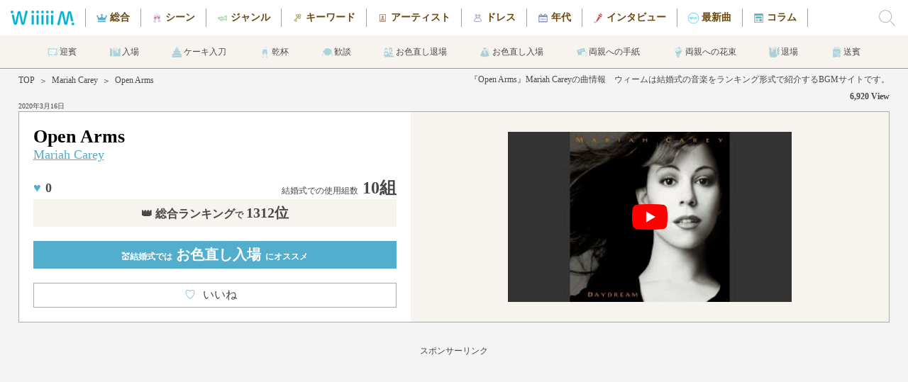

--- FILE ---
content_type: text/html; charset=UTF-8
request_url: https://wiiiiim.jp/music/784.html?se=1
body_size: 11601
content:
 <!doctype html>
<html itemscope itemtype="https://schema.org/MusicRecording" prefix="og: https://ogp.me/ns#">
<head>
<meta http-equiv="Content-Type" content="text/html; charset=UTF-8"/>
<meta http-equiv="content-language" content="ja">
<meta http-equiv="X-UA-Compatible" content="IE=Edge"/>
<meta name="Keywords" content="結婚式,ウェディング,楽曲,ランキング,ミュージック,オープン・アームズ">
<meta name="description" content="【Open Arms / Mariah Carey】のPVの無料視聴や歌詞の確認、結婚式での利用データなど曲の詳細に関するページです。／WiiiiiM（ウィーム）は結婚式で実際に使われた曲をランキング形式で紹介するサイトです。">
<meta name="viewport" content="width=device-width, initial-scale=1">
<title>Open Arms / Mariah Carey（歌詞・PV無料視聴）｜結婚式の曲・BGMランキング【WiiiiiM（ウィーム）】</title>
<meta content="Open Arms / Mariah Carey（歌詞・PV無料視聴）｜結婚式の曲・BGMランキング【WiiiiiM（ウィーム）】" name="title">
<meta name ="twitter:card" content="summary_large_image" />
<meta name ="twitter:site" content="@wiiiiim_wedding" />
<meta name="msapplication-TileColor" content="#53adcc">
<meta name="msapplication-TileImage" content="../mstile-144x144.png">
<meta name="theme-color" content="#ffffff">
<meta property="og:type" content="article"/>
<meta property="og:title" content="Open Arms / Mariah Carey（歌詞・PV無料視聴）｜結婚式の曲・BGMランキング【WiiiiiM（ウィーム）】"/>
<meta property="og:description" content="【Open Arms / Mariah Carey】のPVの無料視聴や歌詞の確認、結婚式での利用データなど曲の詳細に関するページです。／WiiiiiM（ウィーム）は結婚式で実際に使われた曲をランキング形式で紹介するサイトです。" />
<meta property="og:image" content="https://wiiiiim.jp/images/wiiiiim_sns1.jpg" />
<meta property="og:url" content="https://wiiiiim.jp/music/784.html" />
<meta property="og:site_name" content="ウィーム"/>
<meta property="fb:admins" content="1604540056487271" />
<meta property="fb:app_id" content="1604540056487271" />
<link rel="apple-touch-icon" sizes="57x57" href="../apple-touch-icon-57x57.png">
<link rel="apple-touch-icon" sizes="60x60" href="../apple-touch-icon-60x60.png">
<link rel="apple-touch-icon" sizes="72x72" href="../apple-touch-icon-72x72.png">
<link rel="apple-touch-icon" sizes="76x76" href="../apple-touch-icon-76x76.png">
<link rel="apple-touch-icon" sizes="114x114" href="../apple-touch-icon-114x114.png">
<link rel="apple-touch-icon" sizes="120x120" href="../apple-touch-icon-120x120.png">
<link rel="apple-touch-icon" sizes="144x144" href="../apple-touch-icon-144x144.png">
<link rel="apple-touch-icon" sizes="152x152" href="../apple-touch-icon-152x152.png">
<link rel="apple-touch-icon" sizes="180x180" href="../apple-touch-icon-180x180.png">
<link rel="icon" type="image/png" href="../favicon-32x32.png" sizes="32x32">
<link rel="icon" type="image/png" href="../android-chrome-192x192.png" sizes="192x192">
<link rel="icon" type="image/png" href="../favicon-96x96.png" sizes="96x96">
<link rel="icon" type="image/png" href="../favicon-16x16.png" sizes="16x16">
<link rel="manifest" href="../manifest.json">
<link rel="canonical" href="https://wiiiiim.jp/music/784.html">
<link rel="alternate" media="handheld" href="https://wiiiiim.jp/" />
<link rel="alternate" type="application/rss+xml" title="Sitemap" href="../sitemap.xml" />
<link rel="alternate" hreflang="ja" href="https://wiiiiim.jp/music/784.html" />
<link href="../css/common.css?20221102" rel="stylesheet" type="text/css">
<link href="../css/music.css?20221003" rel="stylesheet" type="text/css">
<script src="https://www.google.com/recaptcha/api.js"></script>
<script>
   function onSubmit(token) {
     document.getElementById("comment_form").submit();
   }
</script>
<!-- Google tag (gtag.js) -->
<script async src="https://www.googletagmanager.com/gtag/js?id=G-NHS79P8HGT"></script>
<script>
  window.dataLayer = window.dataLayer || [];
  function gtag(){dataLayer.push(arguments);}
  gtag('js', new Date());

  gtag('config', 'G-NHS79P8HGT');
</script>
</head>

<body>
<div class="all_wrapper" style="height: auto !important;">
<div class="header">
	<div class="header_logo">
		<a href="https://wiiiiim.jp/"></a>
		    <div class="logo_img"></div>
	</div>
	<div class="header_scroll">
		<ul class="header_cate">
			<li id="header_tot"><a href="https://wiiiiim.jp/rankout.html"></a>総合</li>
			<li id="header_scn"><a href="https://wiiiiim.jp/scene/"></a>シーン</li>
			<li id="header_gnr"><a href="https://wiiiiim.jp/genre/"></a>ジャンル</li>
			<li id="header_kwd"><a href="https://wiiiiim.jp/tags/"></a>キーワード</li>
			<li id="header_art"><a href="https://wiiiiim.jp/artist/ranking.html"></a>アーティスト</li>
			<li id="header_drs"><a href="https://wiiiiim.jp/dress/"></a>ドレス</li>
			<li id="header_age"><a href="https://wiiiiim.jp/age/"></a>年代</li>
			<li id="header_int"><a href="https://wiiiiim.jp/artistvoice/"></a>インタビュー</li>
			<li id="header_bna"><a href="https://wiiiiim.jp/special/"></a>最新曲</li>
			<li id="header_clm"><a href="https://wiiiiim.jp/magazine/"></a>コラム</li>
		</ul>
	</div>
	<label for="hn_check" class="search_label"><div class="search_img" style="background-image: url(../images/search_icon.png);"></div></label>
</div>

<div class="scene_header">
	<div class="sh_scroll">
		<ul>
			<li id="scene_header1"><a href="https://wiiiiim.jp/scene/scene1.html"></a>迎賓</li>
			<li id="scene_header2"><a href="https://wiiiiim.jp/scene/scene2.html"></a>入場</li>
			<li id="scene_header3"><a href="https://wiiiiim.jp/scene/scene3.html"></a>ケーキ入刀</li>
			<li id="scene_header4"><a href="https://wiiiiim.jp/scene/scene4.html"></a>乾杯</li>
			<li id="scene_header5"><a href="https://wiiiiim.jp/scene/scene5.html"></a>歓談</li>
			<li id="scene_header6"><a href="https://wiiiiim.jp/scene/scene6.html"></a>お色直し退場</li>
			<li id="scene_header7"><a href="https://wiiiiim.jp/scene/scene7.html"></a>お色直し入場</li>
			<li id="scene_header8"><a href="https://wiiiiim.jp/scene/scene9.html"></a>両親への手紙</li>
			<li id="scene_header9"><a href="https://wiiiiim.jp/scene/scene10.html"></a>両親への花束</li>
			<li id="scene_header10"><a href="https://wiiiiim.jp/scene/scene11.html"></a>退場</li>
			<li id="scene_header11"><a href="https://wiiiiim.jp/scene/scene12.html"></a>送賓</li>
		</ul>
	</div>
</div>

<input type="checkbox" id="hn_check"/>
<div class="wrapper" id="scroll_top" style="height: auto !important;">
    
    <div class="headarea">
        <div class="h_left">
    <div class="breadcrumb">
        <div class="bread_content"><a href="https://wiiiiim.jp/">TOP</a></div>
				        <div class="bread_content">＞</div>
        <div class="bread_content"><a href="https://wiiiiim.jp/artist/170.html">Mariah Carey</a></div>
        <div class="bread_content">＞</div>
        <div class="bread_content">Open Arms</div>
    </div>
            <div class="hl_date">
						2020年3月16日            </div>
        </div>
        <div class="h_right">
            <div class="hr_desc">
                <h1>『Open Arms』Mariah Careyの曲情報　ウィームは結婚式の音楽をランキング形式で紹介するBGMサイトです。</h1>
            </div>
            <div class="hr_count">
                6,920 View
            </div>
        </div>
    </div>
    
    <div class="mainarea">
        <div class="m_left">
            <div class="ml_title">
                Open Arms            </div>
            <div class="ml_artist">
                <a href="https://wiiiiim.jp/artist/170.html">Mariah Carey</a>
            </div>
            <div class="ml_count">
                <div class="mlc_left">
								                    <span class="mlcl_heart">♥</span><span class="cntClass784">0</span>
                </div>
                <div class="mlc_right">
                    <span class="mlcr_text">結婚式での使用組数</span>10組
                </div>
            </div>
            <div class="ml_rank">
                <span class="mlr_num"><span class="mlrn_mini">結婚式での使用組数</span> 10組</span>
				<a href="https://wiiiiim.jp/rankout.html">👑 総合ランキング<span class="mlr_text1">で</span><span class="mlr_text2">1312位</span></a>            </div>
			            <a href="https://wiiiiim.jp/scene/scene7.html">
            <div class="ml_scene">
                💒結婚式では<span class="mls_text"> お色直し入場</span>にオススメ
            </div>
            </a>
						<a href="javascript:void(0);" onclick="Vote('784', 'cntClass784');" class="vote" title="">
            <div class="ml_good">
                <span class="mlg_heart">♡</span>いいね
								    <span class="mlg_num cntClass784">0</span>
				            </div>
            </a>
        </div>
        <div class="m_right">
            <img src="https://i.ytimg.com/vi/htLCo_H6CGs/mqdefault.jpg" alt="Open Armsの視聴動画" data-video="htLCo_H6CGs" class="thumb" id="tube0_thumb">
			<div id="player0" class="player"></div>
			<img class="scnru_img_tube" id="tube0_img" src="../images/yt_icon_rgb.png" alt="Open Armsのサムネイル">
        </div>
    </div>
            
		<div class="sponcer">
			<p>スポンサーリンク</p>
                <script async src="https://pagead2.googlesyndication.com/pagead/js/adsbygoogle.js?client=ca-pub-8722819075999592"
                     crossorigin="anonymous"></script>
			<!-- ウィーム 曲詳細 レスポンシブ2 -->
			<ins class="adsbygoogle"
                     style="display:block"
			         data-ad-client="ca-pub-8722819075999592"
			         data-ad-slot="7536973779"
                     data-ad-format="auto"
			         data-full-width-responsive="true"></ins>
			<script>
			(adsbygoogle = window.adsbygoogle || []).push({});
			</script>
		</div>
    
    <div class="dataarea">
        <div class="d_left">
          <div class="dl_data">
            <div class="dld_title">
                    <h2>『Open Arms』の結婚式BGMデータ</h2>
                </div>
            <div class="dld_goods">
                    <div class="dldg_jacket">
							<a target="_blank"  href="https://www.amazon.co.jp/gp/product/B000025M3V/ref=as_li_tl?ie=UTF8&camp=247&creative=1211&creativeASIN=B000025M3V&linkCode=as2&tag=southern06-22" rel="nofollow noreferrer"><img border="0" src="https://images-fe.ssl-images-amazon.com/images/P/B000025M3V.81._SL75_.jpg" alt="Open Armsのジャケット"></a>
                    </div>
              <div class="dldg_text">
                        <div class="dldgt_title">
                            Open Arms                        </div>
                <div class="dldgt_artist">
                            <a href="https://wiiiiim.jp/artist/170.html">Mariah Carey</a>
                        </div>
                <div class="dldgt_link">
                                                <div class="dldgti_amazon">
							<a href="https://www.amazon.co.jp/gp/product/B076NYC42C/ref=as_li_tf_il?ie=UTF8&camp=247&creative=1211&creativeASIN=B000025M3V&linkCode=as2&tag=southern06-22" target="_blank">
								<img class="dldgtii_banner" src="https://wiiiiim.jp/images/link-badge-amazon.png" alt="amazonmusic"/>
							</a>
                            </div>
                                                <div class="dldgti_itunes">
							<a href="https://itunes.apple.com/jp/album/open-arms/id169962059?i=169962213&app=itunes" target="_blank" rel="nofollow noreferrer">
								<img class="dldgtii_banner" src="https://wiiiiim.jp/images/link-badge-itunes.png" alt="iTunes"/>
							</a>
                            </div>
                                      <div class="dldgti_button">
							<a target="_blank"  href="https://www.amazon.co.jp/gp/product/B000025M3V/ref=as_li_tl?ie=UTF8&camp=247&creative=1211&creativeASIN=B000025M3V&linkCode=as2&tag=southern06-22" rel="nofollow noreferrer">
								<img class="dldgtii_banner" src="../images/amazon_button.png" alt="amazonで購入"/>
							</a>
                            </div>
                        </div>
                    </div>
                </div>
                            <div class="dld_unit">
                  リリース日：1995年10月03日              </div>
                            <div class="dld_unit">
                  曲のジャンル：<a href="https://wiiiiim.jp/genre/洋楽ポップス.php" style="text-decoration: underline;">洋楽ポップス</a>
              </div>
                            <div class="dld_unit">
                  曲の演奏時間：00:03:30              </div>
                                                        <div class="dld_unit">
                  アレンジ：<a href="http://wiiiiim.jp/music/219.html">Journey『Open Arms』</a>カヴァー              </div>
                          </div>
          <div class="dl_data">
                <div class="dld_title">
                    <h2>結婚式BGMシーン／カテゴリ 分析</h2>
                </div>
                <div class="dld_text">
                    <a href="https://wiiiiim.jp/artist/170.html">Mariah Carey</a>の<strong>『Open Arms』</strong>はWiiiiiM調べにおいて<br>
                    結婚式で使用したカップルは<span class="dldt_blue">10組</span>となっています。<br>
                    WiiiiiMの結婚式人気総合ランキングは<span class="dldt_blue">1312位</span>となっています。<br>
                    
                                        <a href="https://wiiiiim.jp/artist/170.html">Mariah Carey</a>の<strong>『Open Arms』</strong>のベストシーンは<br><a href="https://wiiiiim.jp/scene/scene7.html"><span class="dldt_blue2">お色直し入場</span></a>です。<br>
                                        
					この曲は1980年代生まれの新郎に人気が高いです。また、この曲は1980年代生まれの新婦に人気が高いです。                    <br>

				
				               </div>
            </div>

		<div class="sponcer">
			<p>スポンサーリンク</p>
                <script async src="https://pagead2.googlesyndication.com/pagead/js/adsbygoogle.js?client=ca-pub-8722819075999592"
                     crossorigin="anonymous"></script>
			<!-- ウィーム 曲詳細 レスポンシブ3 -->
			<ins class="adsbygoogle"
                     style="display:block"
			         data-ad-client="ca-pub-8722819075999592"
			         data-ad-slot="6645675880"
                     data-ad-format="auto"
			         data-full-width-responsive="true"></ins>
			<script>
			(adsbygoogle = window.adsbygoogle || []).push({});
			</script>
		</div>
        </div>
					        <div class="d_right">
            <div class="dld_title">
                <h2>『Open Arms』の歌詞・和訳</h2>
            </div>
            <div class="dr_lyrics">
                <div class="drl_content">
										歌 ： <a href="https://wiiiiim.jp/artist/170.html">Mariah Carey</a><br>
										Lying beside you here in the dark
<br />Feeling your heart beat with mine
<br />Softly you whisper, you're so sincere
<br />How could our love be so blind
<br />
<br />We sailed on together
<br />We've drifted apart
<br />And here you are by my side
<br />
<br />So now I come to you with open arms
<br />Nothing to hide, believe what I say
<br />So here I am with open arms
<br />Hoping you'll see what your love means to me
<br />Open arms
<br />
<br />Living without you, living alone
<br />This empty house seems so cold
<br />Wanting to hold you, wanting you near
<br />How much I wanted you home
<br />But now that you've come back
<br />Turned night into day
<br />I need you to stay
<br />
<br />So now I come to you, with open arms
<br />Nothing to hide, believe what I say
<br />So here I am, with open arms
<br />Hoping you'll see what your love means to me
<br />Open arms
<br />                </div>
            </div>
        </div>
					    </div>
    
<div class="snssharer">
<span class="twitter"><a href="https://twitter.com/share?text=Open Arms / Mariah Carey（歌詞・PV無料視聴）｜結婚式の曲・BGMランキング【WiiiiiM（ウィーム）】&url=https://wiiiiim.jp/music/784.html" rel="nofollow" target="_blank">Twitter</a></span>
<span class="facebook"><a href="https://www.facebook.com/sharer/sharer.php?u=https://wiiiiim.jp/music/784.html" rel="nofollow" target="_blank">Facebook</a></span>
<span class="hatena"><a href="http://b.hatena.ne.jp/entry/https://wiiiiim.jp/music/784.html" rel="nofollow" target="_blank">はてブ</a></span>
<span class="line"><a href="http://line.me/R/msg/text/?Open Arms / Mariah Carey（歌詞・PV無料視聴）｜結婚式の曲・BGMランキング【WiiiiiM（ウィーム）】 https://wiiiiim.jp/music/784.html" rel="nofollow" target="_blank">LINE</a></span>
</div>
    
    <div class="ranklink">
        <div class="dld_title">
            <h2>
													<a href="https://wiiiiim.jp/rankout.html">結婚式総合ランキングの続き</a>
						            </h2>
        </div>
        <div class="r_content">
            <div class="rc_container">
							                <a href="https://wiiiiim.jp/music/8800.html">
                <div class="rcc_unit">
                    <div class="rccu_tube" style="background-image:url(https://i.ytimg.com/vi/v6DAkSjJKEk/mqdefault.jpg)">
                        <div class="rccut_rank">1313</div>
                    </div>
                    <div class="rccu_title">
                        In the Stars (feat.Kiiara)                    </div>
                    <div class="rccu_artist">
                        ONE OK ROCK                    </div>
                </div>
                </a>
							                <a href="https://wiiiiim.jp/music/3330.html">
                <div class="rcc_unit">
                    <div class="rccu_tube" style="background-image:url(https://i.ytimg.com/vi/-XdoaUjbPmA/mqdefault.jpg)">
                        <div class="rccut_rank">1314</div>
                    </div>
                    <div class="rccu_title">
                        If                    </div>
                    <div class="rccu_artist">
                        西野カナ                    </div>
                </div>
                </a>
							                <a href="https://wiiiiim.jp/music/2895.html">
                <div class="rcc_unit">
                    <div class="rccu_tube" style="background-image:url(https://i.ytimg.com/vi/e-ORhEE9VVg/mqdefault.jpg)">
                        <div class="rccut_rank">1315</div>
                    </div>
                    <div class="rccu_title">
                        Blank Space                    </div>
                    <div class="rccu_artist">
                        Taylor Swift                    </div>
                </div>
                </a>
							                <a href="https://wiiiiim.jp/music/3907.html">
                <div class="rcc_unit">
                    <div class="rccu_tube" style="background-image:url(https://i.ytimg.com/vi/S-rB0pHI9fU/mqdefault.jpg)">
                        <div class="rccut_rank">1316</div>
                    </div>
                    <div class="rccu_title">
                        Penny Lane                    </div>
                    <div class="rccu_artist">
                        The Beatles                    </div>
                </div>
                </a>
							                <a href="https://wiiiiim.jp/music/1854.html">
                <div class="rcc_unit">
                    <div class="rccu_tube" style="background-image:url(https://i.ytimg.com/vi/sK2WJaFrf70/mqdefault.jpg)">
                        <div class="rccut_rank">1317</div>
                    </div>
                    <div class="rccu_title">
                        Butterfly                    </div>
                    <div class="rccu_artist">
                        広橋真紀子                    </div>
                </div>
                </a>
							            </div>
        </div>
						        <div class="r_otherlink">
            <a href="https://wiiiiim.jp/rankout.html">＞　結婚式人気BGM総合ランキングの続きをもっと見る</a>
        </div>
						    </div>
    
        
    <div class="ranklink">
        <div class="dld_title">
            <h2>結婚式でのMariah Careyのオススメ曲</h2>
        </div>
        <div class="r_content">
            <div class="rc_container">
								                <a href ="https://wiiiiim.jp/music/3345.html?se=1">
                <div class="rcc_unit">
                    <div class="rccu_tube" style="background-image:url(https://i.ytimg.com/vi/NrJEFrth27Q/mqdefault.jpg)">
                    </div>
                    <div class="rccu_title">
                        Emotions                    </div>
                    <div class="rccu_artist">
                        Mariah Carey                    </div>
                </div>
                </a>
                                                <a href ="https://wiiiiim.jp/music/8331.html?se=1">
                <div class="rcc_unit">
                    <div class="rccu_tube" style="background-image:url(https://i.ytimg.com/vi/OsyxFkYZ-aU/mqdefault.jpg)">
                    </div>
                    <div class="rccu_title">
                        Santa Claus Is Comin' to Town                    </div>
                    <div class="rccu_artist">
                        Mariah Carey                    </div>
                </div>
                </a>
                                                <a href ="https://wiiiiim.jp/music/5498.html?se=1">
                <div class="rcc_unit">
                    <div class="rccu_tube" style="background-image:url(https://i.ytimg.com/vi/bL6E0ZiFaVc/mqdefault.jpg)">
                    </div>
                    <div class="rccu_title">
                        FOREVER                    </div>
                    <div class="rccu_artist">
                        Mariah Carey                    </div>
                </div>
                </a>
                                                <a href ="https://wiiiiim.jp/music/7889.html?se=1">
                <div class="rcc_unit">
                    <div class="rccu_tube" style="background-image:url(https://i.ytimg.com/vi/Y5zaQ_vIAHE/mqdefault.jpg)">
                    </div>
                    <div class="rccu_title">
                        Oh Santa!                    </div>
                    <div class="rccu_artist">
                        Mariah Carey                    </div>
                </div>
                </a>
                                                <a href ="https://wiiiiim.jp/music/7921.html?se=1">
                <div class="rcc_unit">
                    <div class="rccu_tube" style="background-image:url(https://i.ytimg.com/vi/Xy1o9ZsOMGo/mqdefault.jpg)">
                    </div>
                    <div class="rccu_title">
                        I wish you well                    </div>
                    <div class="rccu_artist">
                        Mariah Carey                    </div>
                </div>
                </a>
                                            </div>
        </div>
        <div class="r_otherlink">
            <a href="https://wiiiiim.jp/artist/170.html">＞　結婚式で人気のMariah Careyの他の曲はコチラ</a>
        </div>
    </div>

			    
    <div class="dataarea">
        <div class="a_left">
            <div class="dl_data">
                <div class="dld_title">
                    <h2>結婚式における『Open Arms』の曲分析データ</h2>
                </div>
                                <div class="dld_graph">
                                        <div class="dldg_pie" style="background-image: radial-gradient(#fff 62%, transparent 63%), conic-gradient(#61d06b 0% 40%, #82d188 40% 60%, #a1d1a5 60% 80%, #c0d1c1 80% 90%, #eeeeee 90% 100%);">
                        <div class="dldgp_title">
                            シーン
                        </div>
						                        <div class="dldgp_unit" id="scn_percent1">
                            <div class="dldgpu_left">
                                1.お色直し入場                            </div>
                            <div class="dldgpu_right">
                                40%
                            </div>
                        </div>
                                                <div class="dldgp_unit" id="scn_percent2">
                            <div class="dldgpu_left">
                                2.キャンドルサービス                            </div>
                            <div class="dldgpu_right">
                                20%
                            </div>
                        </div>
                                                <div class="dldgp_unit" id="scn_percent3">
                            <div class="dldgpu_left">
                                3.メインキャンドル点火                            </div>
                            <div class="dldgpu_right">
                                20%
                            </div>
                        </div>
                                                <div class="dldgp_unit" id="scn_percent4">
                            <div class="dldgpu_left">
                                4.ケーキ入刀                            </div>
                            <div class="dldgpu_right">
                                10%
                            </div>
                        </div>
                                                <div class="dldgp_unit" id="scn_percent5">
                            <div class="dldgpu_left">
                                その他
                            </div>
                            <div class="dldgpu_right">
                                10%
                            </div>
                        </div>
                                            </div>
                </div>
                                <div class="dld_graph">
                                        <div class="dldg_pie" style="background-image: radial-gradient(#fff 62%, transparent 63%), conic-gradient(#61b3d0 0% 83.3%, #80bbd0 83.3% 99.9%, #a1c4d1 99.9% 99.9%, #eeeeee 99.9% 100%);">
                        <div class="dldgp_title">
                            新郎年代
                        </div>
						                        <div class="dldgp_unit" id="grm_percent1">
                            <div class="dldgpu_left">
                                1.1980年代生まれ                            </div>
                            <div class="dldgpu_right">
                                83.3%
                            </div>
                        </div>
                                                <div class="dldgp_unit" id="grm_percent2">
                            <div class="dldgpu_left">
                                2.1990年代生まれ                            </div>
                            <div class="dldgpu_right">
                                16.6%
                            </div>
                        </div>
                                            </div>
                </div>
                                <div class="dld_graph">
                                        <div class="dldg_pie" style="background-image: radial-gradient(#fff 62%, transparent 63%), conic-gradient(#d0619a 0% 83.3%, #d182ab 83.3% 99.9%, #d1abbf 99.9% 99.9%, #eeeeee 99.9% 100%);">
                        <div class="dldgp_title">
                            新婦年代
                        </div>
						                        <div class="dldgp_unit" id="brd_percent1">
                            <div class="dldgpu_left">
                                1.1980年代生まれ                            </div>
                            <div class="dldgpu_right">
                                83.3%
                            </div>
                        </div>
                                                <div class="dldgp_unit" id="brd_percent2">
                            <div class="dldgpu_left">
                                2.1990年代生まれ                            </div>
                            <div class="dldgpu_right">
                                16.6%
                            </div>
                        </div>
                                            </div>
                </div>
                                <div class="dld_graph">
                                        <div class="dldg_pie" style="background-image: radial-gradient(#fff 62%, transparent 63%), conic-gradient(#d0c261 0% 30%, #d1c782 30% 40%, #d1cba1 40% 50%, #d1cdb6 50% 55%, #eeeeee 55% 100%);">
                        <div class="dldgp_title">
                            職業
                        </div>
						                        <div class="dldgp_unit" id="job_percent1">
                            <div class="dldgpu_left">
                                1.会社員                            </div>
                            <div class="dldgpu_right">
                                30%
                            </div>
                        </div>
                                                <div class="dldgp_unit" id="job_percent2">
                            <div class="dldgpu_left">
                                2.公務員                            </div>
                            <div class="dldgpu_right">
                                10%
                            </div>
                        </div>
                                                <div class="dldgp_unit" id="job_percent3">
                            <div class="dldgpu_left">
                                3.医療・福祉                            </div>
                            <div class="dldgpu_right">
                                10%
                            </div>
                        </div>
                                                <div class="dldgp_unit" id="job_percent4">
                            <div class="dldgpu_left">
                                4.無職                            </div>
                            <div class="dldgpu_right">
                                5%
                            </div>
                        </div>
                                                <div class="dldgp_unit" id="scn_percent5">
                            <div class="dldgpu_left">
                                その他
                            </div>
                            <div class="dldgpu_right">
                                45%
                            </div>
                        </div>
                                            </div>
                </div>
                            </div>
        </div>
        <div class="a_right">
			            
            <div class="dl_data">
                <div class="dld_title">
                    <h2>『Open Arms』の曲関連キーワード</h2>
                </div>
                <div class="dld_tags">
                    <a href="https://wiiiiim.jp/genre/洋楽ポップス.php"><div class="dldt_unit">🔖洋楽ポップス</div></a>
						<a href="https://wiiiiim.jp/tags/洋楽カバー.php"><div class="dldt_unit">🔖洋楽カバー</div></a><a href="https://wiiiiim.jp/tags/90年代.php"><div class="dldt_unit">🔖90年代</div></a>                </div>
            </div>
            
            
            <div class="dl_data">
                <div class="dld_title">
                    <h2>『Open Arms』についてのコメント</h2>
                </div>
                
				<div class="dld_comment" itemprop="review" itemscope itemtype="https://schema.org/Review"><div id="come_read" class="fluid "><div id="come_left" class="fluid "><img src="../images/icons/hum.png" alt="選択アイコン"></div> <div id="come_right" class="fluid "><span class="black01" itemprop="author">　</span>　　　　<span class="gray_02" itemprop="dateCreated">2019年08月21日 10時48分</span><p itemprop="reviewBody">マライアキャリーの歌声がグッと盛り上げてくれそう。<br />
両親への花束のBGMで使うとより感動的なシーンにしてくれそうですね。</p></div></div></div>              <div class="dld_form">
					<form method="POST" action="/music/784.html" id="comment_form">
                <div class="dldf_title">
                        コメントを投稿する
                    </div>
                <div class="dldf_subtitle">
                        お名前
                    </div>
                <div class="dldf_name">
                        <input type="text" name="personal_name">
                    </div>
                <div class="dldf_subtitle">
                        コメント
                  </div>
                  <div class="dldf_comment">
                      <textarea name="contents"></textarea>
                  </div>
                  <div class="dldt_submit">
                      <input type="submit" class="g-recaptcha dldts_button" value="投稿" data-sitekey="6LcxY88dAAAAACgGdZrDEhczKbAo4EdAh_-xyEie" data-callback='onSubmit'>
                  </div>
					</form>
                </div>
            </div>
        </div>
    </div>
    
    <div class="ranklink">
        <div class="dld_title">
            <h2>『Open Arms』を見たアナタにオススメの曲</h2>
        </div>
        <div class="r_content">
            <div class="rc_container">
				                <a href ="https://wiiiiim.jp/music/3308.html?se=1">
                <div class="rcc_unit">
                    <div class="rccu_tube" style="background-image:url(https://i.ytimg.com/vi/450p7goxZqg/mqdefault.jpg)">
                    </div>
                    <div class="rccu_title">
                        All of Me                    </div>
                    <div class="rccu_artist">
                        John Legend                    </div>
                </div>
                </a>
                                <a href ="https://wiiiiim.jp/music/890.html?se=1">
                <div class="rcc_unit">
                    <div class="rccu_tube" style="background-image:url(https://i.ytimg.com/vi/Y1xs_xPb46M/mqdefault.jpg)">
                    </div>
                    <div class="rccu_title">
                        One Thing                    </div>
                    <div class="rccu_artist">
                        One Direction                    </div>
                </div>
                </a>
                                <a href ="https://wiiiiim.jp/music/667.html?se=1">
                <div class="rcc_unit">
                    <div class="rccu_tube" style="background-image:url(https://i.ytimg.com/vi/TlGXDy5xFlw/mqdefault.jpg)">
                    </div>
                    <div class="rccu_title">
                        There must be an Angel                    </div>
                    <div class="rccu_artist">
                        Eurythmics                    </div>
                </div>
                </a>
                                <a href ="https://wiiiiim.jp/music/2151.html?se=1">
                <div class="rcc_unit">
                    <div class="rccu_tube" style="background-image:url(https://i.ytimg.com/vi/bnVUHWCynig/mqdefault.jpg)">
                    </div>
                    <div class="rccu_title">
                        Halo                    </div>
                    <div class="rccu_artist">
                        Beyonce                    </div>
                </div>
                </a>
                                <a href ="https://wiiiiim.jp/music/4937.html?se=1">
                <div class="rcc_unit">
                    <div class="rccu_tube" style="background-image:url(https://i.ytimg.com/vi/cLyUcAUMmMY/mqdefault.jpg)">
                    </div>
                    <div class="rccu_title">
                        Hold My Hand                    </div>
                    <div class="rccu_artist">
                        Jess Glynne                    </div>
                </div>
                </a>
                            </div>
        </div>
        <div class="r_otherlink">
            <a href="https://wiiiiim.jp/genre/洋楽ポップス.php">＞　洋楽ポップスの他の曲はコチラ</a>
        </div>
    </div>
    
    <div class="scene_voice">
        <div class="sv_title">
            <img src="../images/scene_voice_head.jpg" class="svt_img">
        </div>
        <div class="sv_dsc">
            ウェディングの定番曲・最新曲から選りすぐりの一曲をアーティストのインタビューとともにお届けします！
        </div>
        <div class="sv_link">

				            <div class="svl_unit">
            <a href="../special/wacci3.html">
                <div class="svlu_img" style="background-image:url(../images/pickup_artist136.jpg)"><img src="../images/scene_voice_circle_pink.png" class="svlui_circle"></div>
                <div class="svlu_date">2025年02月13日</div>
                <div class="svlu_title">結婚式のおすすめ最新曲『どんな小さな』wacci「それぞれの日々の「ここぞ！」というところで、寄り添える楽曲を作っていきたい。」</div>
            </a>
            </div>
                            <div class="svl_unit">
            <a href="../special/yu-ka.html">
                <div class="svlu_img" style="background-image:url(../images/pickup_artist135.jpg)"><img src="../images/scene_voice_circle_pink.png" class="svlui_circle"></div>
                <div class="svlu_date">2024年12月19日</div>
                <div class="svlu_title">結婚式のおすすめ最新曲『勿忘草』由薫「由薫「たくさんの愛情を受けてきて今の自分があるんだなと気づくことができました。」」</div>
            </a>
            </div>
                            <div class="svl_unit">
            <a href="../special/bigfumi.html">
                <div class="svlu_img" style="background-image:url(../images/pickup_artist134.jpg)"><img src="../images/scene_voice_circle_pink.png" class="svlui_circle"></div>
                <div class="svlu_date">2024年10月25日</div>
                <div class="svlu_title">結婚式のおすすめ最新曲『名もなき愛の唄』Bigfumi「Bigfumi「僕にとって「愛してる」は言葉じゃなくて感情そのもの。」」</div>
            </a>
            </div>
                
				            <div class="svl_unit">
            <a href="../artistvoice/naotointiraymi.html">
                <div class="svlu_img" style="background-image:url(../images/standard_jacket118.jpg)"><img src="../images/scene_voice_circle_green.png" class="svlui_circle"></div>
                <div class="svlu_date2">2023年07月28日</div>
                <div class="svlu_title">結婚式のおすすめ最新曲『ありったけのLove Song』ナオト・インティライミ「ナオト・インティライミ「おふたりの最高の日に是非、一緒に盛り上げるべく色を添えられてたらなと思います。」」</div>
            </a>
            </div>
                        </div>
    </div>
    
    <div class="tube_area">
        <div class="na_content">
            <div class="nac_center">
                <div class="nacc_left">
			        <div class="nac_title">公式YouTubeチャンネル 《ウィーム【WiiiiiM】》</div>
			        <div class="nac_dsc">実際に結婚式で使われた曲をランキングで集計しているサイト【ウィーム】によるランキングの紹介動画です。<br>
ウェディングソングランキングの続きが気になる方は【ウィーム】にどうぞ！</div>
                </div>
                <div class="nacc_right">
            <script src="https://apis.google.com/js/platform.js"></script>
<div class="g-ytsubscribe" data-channelid="UC7a0zYC7auyULj15cwf229Q" data-layout="full" data-count="default"></div>
                </div>
            </div>
            <div class="nac_media">
					                    <a href="https://www.youtube.com/watch?v=UjhX6Dz2X18" target="_blank"><img src="https://i.ytimg.com/vi/UjhX6Dz2X18/mqdefault.jpg" alt="ウィームチャンネル" class="nacm_unit"></a>
                                        <a href="https://www.youtube.com/watch?v=CMiT0ZXGyi8" target="_blank"><img src="https://i.ytimg.com/vi/CMiT0ZXGyi8/mqdefault.jpg" alt="ウィームチャンネル" class="nacm_unit"></a>
                                        <a href="https://www.youtube.com/watch?v=Xqpl7wpCzpU" target="_blank"><img src="https://i.ytimg.com/vi/Xqpl7wpCzpU/mqdefault.jpg" alt="ウィームチャンネル" class="nacm_unit"></a>
                                        <a href="https://www.youtube.com/watch?v=_b8CcE3Ypfg" target="_blank"><img src="https://i.ytimg.com/vi/_b8CcE3Ypfg/mqdefault.jpg" alt="ウィームチャンネル" class="nacm_unit"></a>
                
                
            </div>
        </div>
    </div>
    
    <div class="scene_backline">
    </div>
	
    <div class="db_twitter">
        <a href="https://twitter.com/wiiiiim_wedding" target="_blank">
            <img src="../images/twitter_follow.png" class="dbt_img">
        </a>
    </div>
    
    <div class="page_footer">
        <a href="#scroll_top">
            <div class="pf_pagetop"></div>
        </a>
        <div class="pf_logo">
            <a href="https://wiiiiim.jp/"><img src="../images/top_logo4.png" class="pfl_img"></a>
        </div>
        <div class="pf_dsc">
            結婚式の曲はウィーム<br>10000人が選んだ人気のBGMランキング
        </div>
        <div class="pf_menu">
        <ul>
            <li>
                <div class="pfmu_title">ホーム</div>
                <div class="pfmu_subtitle">Home</div>
                <div class="pfmu_link"><a href="https://wiiiiim.jp/">トップページ</a></div>
            </li>
            <li>
                <div class="pfmu_title">ランキング</div>
                <div class="pfmu_subtitle">Ranking</div>
                <div class="pfmu_link"><a href="https://wiiiiim.jp/rankout.html">総合人気曲</a></div>
                <div class="pfmu_link"><a href="https://wiiiiim.jp/scene/">シーン</a></div>
                <div class="pfmu_link"><a href="https://wiiiiim.jp/genre/">ジャンル</a></div>
                <div class="pfmu_link"><a href="https://wiiiiim.jp/dress/">ドレス</a></div>
                <div class="pfmu_link"><a href="https://wiiiiim.jp/age/">年代</a></div>
                <div class="pfmu_link"><a href="https://wiiiiim.jp/tags/">キーワード</a></div>
            </li>
            <li>
                <div class="pfmu_title">アーティスト</div>
                <div class="pfmu_subtitle">Artist</div>
                <div class="pfmu_link"><a href="https://wiiiiim.jp/artist/ranking.html">人気アーティスト</a></div>
                <div class="pfmu_link"><a href="https://wiiiiim.jp/artist/japanese.html">邦楽アーティスト</a></div>
                <div class="pfmu_link"><a href="https://wiiiiim.jp/artist/western.html">洋楽アーティスト</a></div>
            </li>
            <li>
                <div class="pfmu_title">コラム</div>
                <div class="pfmu_subtitle">Column</div>
                <div class="pfmu_link"><a href="https://wiiiiim.jp/magazine/">コラムトップ</a></div>
                <div class="pfmu_link"><a href="https://wiiiiim.jp/blog/">ウィームBlog</a></div>
                <div class="pfmu_link"><a href="https://wiiiiim.jp/new/">ウィームRecommend</a></div>
                <div class="pfmu_link"><a href="https://wiiiiim.jp/voice/">ウィームReal Voice</a></div>
                <div class="pfmu_link"><a href="https://wiiiiim.jp/special/interview_toggy1.html">ウィームSpecial Interview</a></div>
                <div class="pfmu_link"><a href="https://wiiiiim.jp/yokyou/">ウィーム余興</a></div>
            </li>
            <li>
                <div class="pfmu_title">アーティストボイス</div>
                <div class="pfmu_subtitle">Artist Voice</div>
                <div class="pfmu_link"><a href="https://wiiiiim.jp/artistvoice/">アーティストボイストップ</a></div>
                <div class="pfmu_link"><a href="https://wiiiiim.jp/artistvoice/newsongs_table.html">New Songs</a></div>
                <div class="pfmu_link"><a href="https://wiiiiim.jp/artistvoice/standard_table.html">Standard</a></div>
            </li>
            <li>
                <div class="pfmu_title">ブランニューアンセム</div>
                <div class="pfmu_subtitle">Brand New Anthem</div>
                <div class="pfmu_link"><a href="https://wiiiiim.jp/special/">ブランニューアンセムトップ</a></div>
                <div class="pfmu_link"><a href="https://wiiiiim.jp/ranknew.html">Brand New Chart</a></div>
                <div class="pfmu_link"><a href="https://wiiiiim.jp/newsong.html">Weekly Brand New Report</a></div>
            </li>
        </ul>
	    <div class="footer">
			<ol class="b_menu2">
				<li><a href="https://www.youtube.com/channel/UC7a0zYC7auyULj15cwf229Q" target="_blank"><svg class="icon_img"><use xlink:href="../css/img/symbol-defs.svg#icon-youtube"/></svg></a></li>
				<li><a href="https://www.facebook.com/wiiiiim.wedding/" target="_blank"><svg class="icon_img"><use xlink:href="../css/img/symbol-defs.svg#icon-facebook"/></svg></a></li>
				<li><a href="https://twitter.com/wiiiiim_wedding" target="_blank"><svg class="icon_img"><use xlink:href="../css/img/symbol-defs.svg#icon-twitter"/></svg></a></li>
				<li><a href="https://www.instagram.com/wiiiiim_wedding/" target="_blank"><svg class="icon_img"><use xlink:href="../css/img/symbol-defs.svg#icon-instagram"/></svg></a></li>
			</ol>
		    <div class="footer_text"><a href="https://wiiiiim.jp/privacy.html">プライバシーポリシー</a> <a href="https://wiiiiim.jp/company.html">運営企業</a> <a href="https://wiiiiim.jp/contact.html">お問い合わせ</a></div>
		    <div class="footer_text">Copyright (C) SOUTHERN Corp.Ltd. All Right Reserved.</div>
	    </div>
    </div>
</div>

</div>

<div class="search_slide">
	<div class="ss_cross">
		<label for="hn_check">×</label>
	</div>
	<div class="ss_wrapper">
		<div>
			<div class="search">
				<h2>Find Your Song</h2>
				<form action="../search_result.html" method="POST" accept-charset="utf8" id="cse-search-box2" class="hidden_show3">
					<div id="header_form_img">
						<input name="all_ser" type="text" placeholder="曲名またはアーティスト名で検索"><input type="submit" name="sa" value="検索"/>
					</div>
				</form>
			</div>
		</div>

	</div>
</div>

</div>


<script src="../scripts/jquery-3.5.1.min.js"></script>
	<script>
	function Vote(id,cls) {
	cntClass = document.getElementsByClassName(cls)[0].innerHTML;
	if(cntClass == "" || cntClass == "NaN" ){ cntClass = 0; }
	new_count = Number(cntClass) + 1;
	jQuery.ajax({
		type: 'post',
		url: '/music/vote.php',
		data: {
			'file_id': id,
			'count': new_count
		},
		success: function(data){
			if(data == "OK") {
				document.getElementsByClassName(cls)[0].innerHTML = new_count;
				postid = id.replace(/_vote[0-9]/g,"");
				//_gaq.push(['_trackEvent','いいね！'+postid,'Vote', cls, 1, false]);
			} else {
				alert("いいね！は1曲につき、1日1回まで可能です。");
			}
		}
	});
}
	</script>
<script src="https://www.youtube.com/iframe_api"></script>
	<script>
const IDs = ['htLCo_H6CGs'] ;
const MUSICs = ['Array'] ;

	$(function() {
    setTimeout(function(){
		i = 0;
			let player = new YT.Player('player' + (i),{
				videoId: IDs[i],
				playerVars: {
					autoplay: 0,
					enablejsapi: 1,
					playsinline: 1
				},
				events:{
					onReady:function(){
						//onReadyのところでボタンイベントを準備
						$('[id^=tube' + (i) + '_]').click(function(){
							$('#player' + (i)).css('display', 'initial');
							player.playVideo();
							$('#tube' + (i) + '_thumb').hide();
							$('#tube' + (i) + '_img').hide();
						});
					},
					onStateChange:function(e){
					}
				}
			});
    },2000);
});
</script>

<script type='text/javascript'>var _merchantSettings=_merchantSettings || [];_merchantSettings.push(['AT', '1000lgK']);(function(){var autolink=document.createElement('script');autolink.type='text/javascript';autolink.async=true; autolink.src= ('https:' == document.location.protocol) ? 'https://autolinkmaker.itunes.apple.com/js/itunes_autolinkmaker.js' : 'https://autolinkmaker.itunes.apple.com/js/itunes_autolinkmaker.js';var s=document.getElementsByTagName('script')[0];s.parentNode.insertBefore(autolink, s);})();</script>
</body>
</html>

--- FILE ---
content_type: text/html; charset=utf-8
request_url: https://www.google.com/recaptcha/api2/anchor?ar=1&k=6LcxY88dAAAAACgGdZrDEhczKbAo4EdAh_-xyEie&co=aHR0cHM6Ly93aWlpaWltLmpwOjQ0Mw..&hl=en&v=TkacYOdEJbdB_JjX802TMer9&size=invisible&anchor-ms=20000&execute-ms=15000&cb=v8xv09h2zmxd
body_size: 45090
content:
<!DOCTYPE HTML><html dir="ltr" lang="en"><head><meta http-equiv="Content-Type" content="text/html; charset=UTF-8">
<meta http-equiv="X-UA-Compatible" content="IE=edge">
<title>reCAPTCHA</title>
<style type="text/css">
/* cyrillic-ext */
@font-face {
  font-family: 'Roboto';
  font-style: normal;
  font-weight: 400;
  src: url(//fonts.gstatic.com/s/roboto/v18/KFOmCnqEu92Fr1Mu72xKKTU1Kvnz.woff2) format('woff2');
  unicode-range: U+0460-052F, U+1C80-1C8A, U+20B4, U+2DE0-2DFF, U+A640-A69F, U+FE2E-FE2F;
}
/* cyrillic */
@font-face {
  font-family: 'Roboto';
  font-style: normal;
  font-weight: 400;
  src: url(//fonts.gstatic.com/s/roboto/v18/KFOmCnqEu92Fr1Mu5mxKKTU1Kvnz.woff2) format('woff2');
  unicode-range: U+0301, U+0400-045F, U+0490-0491, U+04B0-04B1, U+2116;
}
/* greek-ext */
@font-face {
  font-family: 'Roboto';
  font-style: normal;
  font-weight: 400;
  src: url(//fonts.gstatic.com/s/roboto/v18/KFOmCnqEu92Fr1Mu7mxKKTU1Kvnz.woff2) format('woff2');
  unicode-range: U+1F00-1FFF;
}
/* greek */
@font-face {
  font-family: 'Roboto';
  font-style: normal;
  font-weight: 400;
  src: url(//fonts.gstatic.com/s/roboto/v18/KFOmCnqEu92Fr1Mu4WxKKTU1Kvnz.woff2) format('woff2');
  unicode-range: U+0370-0377, U+037A-037F, U+0384-038A, U+038C, U+038E-03A1, U+03A3-03FF;
}
/* vietnamese */
@font-face {
  font-family: 'Roboto';
  font-style: normal;
  font-weight: 400;
  src: url(//fonts.gstatic.com/s/roboto/v18/KFOmCnqEu92Fr1Mu7WxKKTU1Kvnz.woff2) format('woff2');
  unicode-range: U+0102-0103, U+0110-0111, U+0128-0129, U+0168-0169, U+01A0-01A1, U+01AF-01B0, U+0300-0301, U+0303-0304, U+0308-0309, U+0323, U+0329, U+1EA0-1EF9, U+20AB;
}
/* latin-ext */
@font-face {
  font-family: 'Roboto';
  font-style: normal;
  font-weight: 400;
  src: url(//fonts.gstatic.com/s/roboto/v18/KFOmCnqEu92Fr1Mu7GxKKTU1Kvnz.woff2) format('woff2');
  unicode-range: U+0100-02BA, U+02BD-02C5, U+02C7-02CC, U+02CE-02D7, U+02DD-02FF, U+0304, U+0308, U+0329, U+1D00-1DBF, U+1E00-1E9F, U+1EF2-1EFF, U+2020, U+20A0-20AB, U+20AD-20C0, U+2113, U+2C60-2C7F, U+A720-A7FF;
}
/* latin */
@font-face {
  font-family: 'Roboto';
  font-style: normal;
  font-weight: 400;
  src: url(//fonts.gstatic.com/s/roboto/v18/KFOmCnqEu92Fr1Mu4mxKKTU1Kg.woff2) format('woff2');
  unicode-range: U+0000-00FF, U+0131, U+0152-0153, U+02BB-02BC, U+02C6, U+02DA, U+02DC, U+0304, U+0308, U+0329, U+2000-206F, U+20AC, U+2122, U+2191, U+2193, U+2212, U+2215, U+FEFF, U+FFFD;
}
/* cyrillic-ext */
@font-face {
  font-family: 'Roboto';
  font-style: normal;
  font-weight: 500;
  src: url(//fonts.gstatic.com/s/roboto/v18/KFOlCnqEu92Fr1MmEU9fCRc4AMP6lbBP.woff2) format('woff2');
  unicode-range: U+0460-052F, U+1C80-1C8A, U+20B4, U+2DE0-2DFF, U+A640-A69F, U+FE2E-FE2F;
}
/* cyrillic */
@font-face {
  font-family: 'Roboto';
  font-style: normal;
  font-weight: 500;
  src: url(//fonts.gstatic.com/s/roboto/v18/KFOlCnqEu92Fr1MmEU9fABc4AMP6lbBP.woff2) format('woff2');
  unicode-range: U+0301, U+0400-045F, U+0490-0491, U+04B0-04B1, U+2116;
}
/* greek-ext */
@font-face {
  font-family: 'Roboto';
  font-style: normal;
  font-weight: 500;
  src: url(//fonts.gstatic.com/s/roboto/v18/KFOlCnqEu92Fr1MmEU9fCBc4AMP6lbBP.woff2) format('woff2');
  unicode-range: U+1F00-1FFF;
}
/* greek */
@font-face {
  font-family: 'Roboto';
  font-style: normal;
  font-weight: 500;
  src: url(//fonts.gstatic.com/s/roboto/v18/KFOlCnqEu92Fr1MmEU9fBxc4AMP6lbBP.woff2) format('woff2');
  unicode-range: U+0370-0377, U+037A-037F, U+0384-038A, U+038C, U+038E-03A1, U+03A3-03FF;
}
/* vietnamese */
@font-face {
  font-family: 'Roboto';
  font-style: normal;
  font-weight: 500;
  src: url(//fonts.gstatic.com/s/roboto/v18/KFOlCnqEu92Fr1MmEU9fCxc4AMP6lbBP.woff2) format('woff2');
  unicode-range: U+0102-0103, U+0110-0111, U+0128-0129, U+0168-0169, U+01A0-01A1, U+01AF-01B0, U+0300-0301, U+0303-0304, U+0308-0309, U+0323, U+0329, U+1EA0-1EF9, U+20AB;
}
/* latin-ext */
@font-face {
  font-family: 'Roboto';
  font-style: normal;
  font-weight: 500;
  src: url(//fonts.gstatic.com/s/roboto/v18/KFOlCnqEu92Fr1MmEU9fChc4AMP6lbBP.woff2) format('woff2');
  unicode-range: U+0100-02BA, U+02BD-02C5, U+02C7-02CC, U+02CE-02D7, U+02DD-02FF, U+0304, U+0308, U+0329, U+1D00-1DBF, U+1E00-1E9F, U+1EF2-1EFF, U+2020, U+20A0-20AB, U+20AD-20C0, U+2113, U+2C60-2C7F, U+A720-A7FF;
}
/* latin */
@font-face {
  font-family: 'Roboto';
  font-style: normal;
  font-weight: 500;
  src: url(//fonts.gstatic.com/s/roboto/v18/KFOlCnqEu92Fr1MmEU9fBBc4AMP6lQ.woff2) format('woff2');
  unicode-range: U+0000-00FF, U+0131, U+0152-0153, U+02BB-02BC, U+02C6, U+02DA, U+02DC, U+0304, U+0308, U+0329, U+2000-206F, U+20AC, U+2122, U+2191, U+2193, U+2212, U+2215, U+FEFF, U+FFFD;
}
/* cyrillic-ext */
@font-face {
  font-family: 'Roboto';
  font-style: normal;
  font-weight: 900;
  src: url(//fonts.gstatic.com/s/roboto/v18/KFOlCnqEu92Fr1MmYUtfCRc4AMP6lbBP.woff2) format('woff2');
  unicode-range: U+0460-052F, U+1C80-1C8A, U+20B4, U+2DE0-2DFF, U+A640-A69F, U+FE2E-FE2F;
}
/* cyrillic */
@font-face {
  font-family: 'Roboto';
  font-style: normal;
  font-weight: 900;
  src: url(//fonts.gstatic.com/s/roboto/v18/KFOlCnqEu92Fr1MmYUtfABc4AMP6lbBP.woff2) format('woff2');
  unicode-range: U+0301, U+0400-045F, U+0490-0491, U+04B0-04B1, U+2116;
}
/* greek-ext */
@font-face {
  font-family: 'Roboto';
  font-style: normal;
  font-weight: 900;
  src: url(//fonts.gstatic.com/s/roboto/v18/KFOlCnqEu92Fr1MmYUtfCBc4AMP6lbBP.woff2) format('woff2');
  unicode-range: U+1F00-1FFF;
}
/* greek */
@font-face {
  font-family: 'Roboto';
  font-style: normal;
  font-weight: 900;
  src: url(//fonts.gstatic.com/s/roboto/v18/KFOlCnqEu92Fr1MmYUtfBxc4AMP6lbBP.woff2) format('woff2');
  unicode-range: U+0370-0377, U+037A-037F, U+0384-038A, U+038C, U+038E-03A1, U+03A3-03FF;
}
/* vietnamese */
@font-face {
  font-family: 'Roboto';
  font-style: normal;
  font-weight: 900;
  src: url(//fonts.gstatic.com/s/roboto/v18/KFOlCnqEu92Fr1MmYUtfCxc4AMP6lbBP.woff2) format('woff2');
  unicode-range: U+0102-0103, U+0110-0111, U+0128-0129, U+0168-0169, U+01A0-01A1, U+01AF-01B0, U+0300-0301, U+0303-0304, U+0308-0309, U+0323, U+0329, U+1EA0-1EF9, U+20AB;
}
/* latin-ext */
@font-face {
  font-family: 'Roboto';
  font-style: normal;
  font-weight: 900;
  src: url(//fonts.gstatic.com/s/roboto/v18/KFOlCnqEu92Fr1MmYUtfChc4AMP6lbBP.woff2) format('woff2');
  unicode-range: U+0100-02BA, U+02BD-02C5, U+02C7-02CC, U+02CE-02D7, U+02DD-02FF, U+0304, U+0308, U+0329, U+1D00-1DBF, U+1E00-1E9F, U+1EF2-1EFF, U+2020, U+20A0-20AB, U+20AD-20C0, U+2113, U+2C60-2C7F, U+A720-A7FF;
}
/* latin */
@font-face {
  font-family: 'Roboto';
  font-style: normal;
  font-weight: 900;
  src: url(//fonts.gstatic.com/s/roboto/v18/KFOlCnqEu92Fr1MmYUtfBBc4AMP6lQ.woff2) format('woff2');
  unicode-range: U+0000-00FF, U+0131, U+0152-0153, U+02BB-02BC, U+02C6, U+02DA, U+02DC, U+0304, U+0308, U+0329, U+2000-206F, U+20AC, U+2122, U+2191, U+2193, U+2212, U+2215, U+FEFF, U+FFFD;
}

</style>
<link rel="stylesheet" type="text/css" href="https://www.gstatic.com/recaptcha/releases/TkacYOdEJbdB_JjX802TMer9/styles__ltr.css">
<script nonce="PMVgHD3Na9CFvpPDf1vXEg" type="text/javascript">window['__recaptcha_api'] = 'https://www.google.com/recaptcha/api2/';</script>
<script type="text/javascript" src="https://www.gstatic.com/recaptcha/releases/TkacYOdEJbdB_JjX802TMer9/recaptcha__en.js" nonce="PMVgHD3Na9CFvpPDf1vXEg">
      
    </script></head>
<body><div id="rc-anchor-alert" class="rc-anchor-alert"></div>
<input type="hidden" id="recaptcha-token" value="[base64]">
<script type="text/javascript" nonce="PMVgHD3Na9CFvpPDf1vXEg">
      recaptcha.anchor.Main.init("[\x22ainput\x22,[\x22bgdata\x22,\x22\x22,\[base64]/[base64]/[base64]/eihOLHUpOkYoTiwwLFt3LDIxLG1dKSxwKHUsZmFsc2UsTixmYWxzZSl9Y2F0Y2goYil7ayhOLDI5MCk/[base64]/[base64]/Sy5MKCk6Sy5UKSxoKS1LLlQsYj4+MTQpPjAsSy51JiYoSy51Xj0oSy5vKzE+PjIpKihiPDwyKSksSy5vKSsxPj4yIT0wfHxLLlYsbXx8ZClLLko9MCxLLlQ9aDtpZighZClyZXR1cm4gZmFsc2U7aWYoaC1LLkg8KEsuTj5LLkYmJihLLkY9Sy5OKSxLLk4tKE4/MjU1Ono/NToyKSkpcmV0dXJuIGZhbHNlO3JldHVybiEoSy52PSh0KEssMjY3LChOPWsoSywoSy50TD11LHo/NDcyOjI2NykpLEsuQSkpLEsuUC5wdXNoKFtKRCxOLHo/[base64]/[base64]/bmV3IFhbZl0oQlswXSk6Vz09Mj9uZXcgWFtmXShCWzBdLEJbMV0pOlc9PTM/bmV3IFhbZl0oQlswXSxCWzFdLEJbMl0pOlc9PTQ/[base64]/[base64]/[base64]/[base64]/[base64]\\u003d\\u003d\x22,\[base64]\\u003d\x22,\x22w5R7w5fDqcKPwpMBXgTCl8KBwowiwoRSwq/CjcKIw5rDik9zazBOw6JFG1cVRCPDqMKKwqt4RkNWc3cLwr3CnHPDg3zDlgrCjD/Do8K7eioFw63Dnh1Uw4bClcOYAhXDv8OXeMKUwrZ3SsK+w7pVOD3Drm7DnXTDsFpXwrlFw6crU8K/[base64]/[base64]/Dsn5vIcOVwrdiwo/Dsy1rwpNVdcO1UMKlwojCtcKBwrDCgk88wqJ0wrXCkMO6wqXDmX7Dk8OtFsK1wqzCnAZSK3I8DgfCtcKBwpllw4hawrE1P8KDPMKmwqvDthXCmyUlw6xbKWHDucKEwpBoaEpNCcKVwps1ecOHQEVZw6ASwrB/Gy3Cp8Ofw5/CucOXNxxUw4LDn8KewpzDgwzDjGTDrHHCocODw6hKw7w0w5/[base64]/DmcKHw6I/[base64]/Cln/CnHNHcGtHQMOeA2N6VEHDmX7Cv8Ocw7bDksOzI3TCuHDClhI6fATCtcOYw5xzw6lzwohqwqBQZjDCm3jDn8O1ccO/[base64]/[base64]/woNVLcOuw5LCsQdKH2TCry/CjBQVbcKLwqdXJkU0cznCqcK9w7ccCMKLZcK+QzpRw7cIwrLCmQPCv8Kaw5PDgcKaw5rDixMQwpvCsAkawrPDqMKlYMKOw5TCscK2cFPCqcKtUcKvbsKtw71/[base64]/wotQNMOObcKvTQjDosO+wqjDusKYw6LCgC1FW8K1wprCqi48w6LCscKSL8OkwrnDh8OqSEkUwovCqQJSwpXClsK+J0cKTcOtFzXDucOEwrfDgQFBKsK5D2LCpsKEcAQEfcOSZi1nw7HCpzUXw4IwGSzDi8KcwpDDkcO7wrvDkcODesO/w5/ClsK5aMOpw5PDhsKswpnDg3U4N8Oiwo7Dl8O2w6sJOQEtb8O6w6jDkjdRw6RTw6/DnnNVwpvDjErClsKtw5HDgcOhwrfCs8K7UcOmD8KLYsOuw5ZdwrNuw4RJw5/CvMO1w7IGYsKGTU3CvQzCrzfDn8K1wqLCjVLClcKucxhQdAvCrBnDtMOePcKaUHvClsKeC146dMOoWWDCqMKpDMOTw4NRQUk5w4PDg8KEwpHDmw8fwqrDpsKxNcKXGMOIdRHDg0A3dzXDhkbCjgvDtjw8wohHB8OSw4FQB8OmfcKWL8OawoJmDR/[base64]/[base64]/Egk7w6jDknZ7wq7Cg8Kkc8Oowp5eV8OtcsO7w40zwpfDkMOZwobDhjXDoAPCtgrDnzLCmMOFXEvDksOEw7xJPAzDn3XChTvDhSfCkl4dwo7ClMOiF0YFw5J9w4nDn8KQwo41I8O+DcKhw4RFwplaQMOnw6nCmMOIwoNwI8OkHBLCum/CkMOFfWjDjwFVJcKIwrIgw4fCu8OZJj7CjhsJAsKPJsK0BT4Gw50ADcOwBMOLTcKLwoxzwqdBY8OXw4gBOwhxw5d6TsKvw5tXw6R3w6jCuEZ3GMKQwqUcwog3w4HCqcKmwpDDhMKpa8KZYkYZw71EcsOIwpvCrAvChsKZwp/Cp8KKEQHDnxjCr8KpRcKYFFYaIkUxw4zCgsO9w6MYwoNGw6lOw4xOLkV5PEMZwovCiUBuBcK6wozCiMK7eSXDjsOocWItwq5ldsOWwoPDrcKiwrpPX2MNwq5se8K1FAzDg8KdwpYSw57DlMKwDsK6HMK/[base64]/CoS88B8OYwo7DuSfDsHVjJcOJS03CjwTCmcK3ScOiwonCgXEsH8OrGsKhwokmwqLDknPDiRtow63DnsKIfsO/[base64]/wqPDm8K5wprCrcKCw5gEP8K+woVcwrzCiMK1Q2EUw5DDmcK+wojCq8KmYMOTw6oNLmZlw4cOwoFRODNHw6M5IcKtwo4kMTXDky98e3jCosKhw6rDisOzw45vCkTCoCHDpz7DlsO/JSHDmi7DvcKlw5luwqfDkcOOesKowqt7PzJ7wq/[base64]/DvMOTD8KsDMOhw6PCnsOqUxTClGJUw6LDtsOjwr7Cp8OKZSjCqkfCjsKZw4FCTB/Dl8Ktw7jDncKxOsKgw6McFXjCml1BORTDg8OnMB3DvUDCjARbwrNeWiDCr1Mqw5jCqSkHwoLCpcOWw7zCoT/DhcKKw6F+wr/DlMOTw4Afw5NOw5TDsBTCmsOLEWkIEMKoVgpfPMOwwpnDg8OewonDncOAw5jChcK9clbDucOAwoHDtMO+IlQMw5h8BT5eOMOyPcOARsK3woJXw6E4GB4Vw5rDqlFTwqkcw6DCrAw1wrnCg8O3wonCpyFLWnl/VArCjMOTACYCwoJgdcOow4hLeMOaL8K8w4TCpiDDpcOhw5TCtA5dwp/DuBvCtsKcecKkw7XCiQh7w688A8OKw6VtBUHDvEAadMKTwrbDpcKNw6vCqRtUw7g+K3fDkQHCrU/Dk8OCZAMKw77DiMOjw4DDp8KdwrbCqsOrD0zCn8KMw5vDkVktwrnDj13DnMOvXcK3wqPClsOuUynDv0/ChcKDFsKQwozDvGI8w57DpsO/w69bL8KSA2fCmcK9K3NQw4LCmDZZRsOWwr1/Y8Kow5pKwogxw6o6wrA9L8K5wrjCp8KdwpbCgcKucWfCs1XDrWvDhSZ+wqDCpTJ+Z8KSw4JdYsK7QCIDAzJqL8OlwpTDqsKAw7/DscKIdcOZUUEgMcKbWG9Owp7DrsOMwpnCs8Oiw7MDwq18KMOZwqXDtQnDjn4dw7FMwplQwqvCpEMxDlU2woNaw6jCoMK6QGAdW8OGw6kRHEt5wqF4w5oRAXY4woLCgQ/DqU8IV8KjQyzCmcOKHnt6DmfDqMOpwqXCkigVUcO7w6HCrj5QO1DDjxHDh1t/wohlAsKdw4vDgcK/XCIWw6DChgrCoRtyw4AZw7DCtDgeQRgHwqfDgMKYLcKeImLClkjDssKMwpLDkEZ9VcO6QUTDiyLClcKqwqJsaCLCsMKFQ0EBRSTDusOHwp5Dw5fDk8OFw4TCmMO1wq/ChgLChksdC3dXw57CosOgFxHDusO1wq1NwpXDhsOZwqjCpsOsw5DCm8OTwrLCucKhIMOXd8Klwr/DnFxYwq7DhRs0fMODDgg2DsKlw7BTwoh5w7TDssORO2V4wrAqVcOUwrxaw7XCrmnCpmfCpWYmwrbChlQow6JbLG7Co0LCosKhZcOEQGxxecKOOsO6C1XDpDPCiMKLdD7Do8OZw7fCqxNURcOCMMKww7YHaMKJw6nCriJow5vCi8OmI3nDnRPCpMKHwpDDjV3Dg21/CsKSLnzCkFvCnsOVwoYme8KCMAACasO4w4/ChTbCpMK5JMO7wrTDkcKnw5l6bznCoxnDjzMcw6MFwonDjcKgw6vCvMKzw5bDoFxxQ8KUfkskXUPDqXx4wpzDu1LCjUvChcOiwoh/w4YCbsKDe8OYHcKtw7ZpcRfDkMKrwpYPRsOnaQHCusKswqLDscOoVwnCpzsOZcK+w6nCnwDCkHLCnQvCjcKDKMOow554J8OtVw8FKcO0w5DDqMKgwrpzTDvDsMO9w73CoUbDpR3DqgIMEcOGZ8Ogw5XCtsOWwpbDmj3DlsKmGMK/ShTCpsKBwpMPHFLDljbCtcK2eFsrw4ZXw60NwpJMw4XCk8OPVcOkw4PDvcOPVT5zwo8vw6YXQ8OvBldHwqxQwqHClcKRZwpya8ONwpXCi8ODwq3CvBIMLsO/[base64]/CsnZowovDgcKqHCDDg2fCosOeHnHDnF/Cj8O3dMO/Z8Kxw7vDisK1wrkRw7XChcO9cnnCtxvCpUHCrlJ6w6HDtV0pc3MVJcOuZ8Ktw77DmcK8BMOMwrMpKsKwwp3CgsKLw4PDusK/w4TDs2DCv0nCrm9HY1nDk2nDhwjCgMOVcsK1Q3V8DnnCq8KLOCzDkcOIw4fDvsODXCI7wrHDpg7DjcKGwq1vw6BqVcKzfsKeM8KtZB/CgVrDp8O4EnhNw5F9wo5ywpDDhFQ+QE0XP8OEw68HQhLChcKCcMOjHMOVw75qw7XDlAPCi0DClg/Do8OWOsOdGilWQx5sQ8KzLsOyJMO7Ykocw7LCqWrDh8OdUsKQwpzCpMOswrc+Z8KiwobDoCnCqsKNwrrCnApuwo5/w7bCpsOhw43ClWHDkyYowq3Cu8KLw5wAwoPDgBYWw6/DkXgaGsOrbcK0w6xQw5Q1w4vCusKJQyJcwqMMw6vCs0DCg3DDjW3DtVoCw79wbcKaVEHDgx0felwrScKVwrzDgjd2w43DisOTw43DhnVbIB8awr/[base64]/DuTnDgsKNdgd7w7bDliDDjDHDq8K3TzJqQMKew5psBz/DusKVw5DCgMK0ccOSwqY1RiEhUWjChBvCgMOoM8K+bG7CkFZSbsKhwq92w7Rbwp/CusOlwrnCn8KbUsOWXQbCpMObwpbCvQZewosxbsKDw7pfdsOXGnzDlGTClwYGXMK7VnDDisKOwrfCvRfDoD3CqcKFS3RLwrrDmj3DlXzCmmNuMMKkG8OyBW7CpMKdw7fDvsO5TFPCoDY/P8KTPcOzwqZEw7HCpcOwOsKew5DCsy7DpF3CtW8WScKnVi0jw5bCoxpEYcOhwr3Cl17DjD0ewo9MwrpsK1DDtVbCo0rCvRLDiQbClhzCk8OwwoIzw69fw4DCr21vwotiwpHCiFTCnsKbw63DuMOuQcOywqZBDx5xwq/CisOYw54sw7PCs8KULCnDrhPDtEfCqsOhUcOvw6NHw5VmwpVdw4QDw4UZw5zDpcKcLsOjwrHDvMOnUMKoasO4E8ODLsKkw5bCiWFMw7sJwpw9w5/Di3rDohzCkAnDhjTDvQHChDwrc1oXwpHCjBDDg8O2IW0+aifCssKtZAXDuBvDoxDCusOIwpDDlcKLJHXDp0wvwocZwqV/w6g5w79QGMK2UU9MIQ/DucK0w64kw6g8KcKUwqF9w4TCsXPDncK1KsKawqPDg8OpNsKgw4nDocOhdMOgNcK7w7jDtcKcwpZnw4dJwo3DtGJiwrLCsgTDs8K2wrNYw4nCpMO1U3PCqcO8FxfDolDCq8KXEC7CgMOxw57Dv1k3wpVcw75YF8KwIFJbTAA2w5R/[base64]/w6hiNjA/w7/DhsKMP8O/XMKqwptkwrfDoT7DvcKgKBbDiALCtcKgw41XJQLDsWZuwodWw4AfOkzDrMODw65PcXjDmsKDeDPDpG49wpLCogDCjmDDpSUmwo/Dnz/DuwFZMH03w5rDiQrDhcKgZyk1SsOHGAXCv8Opw4zCtS7CqcKQdVF9w5RQwrEMW3HCug/Dk8KSw4YAw6nCkxnDlQdmw6HDhglaSFc/wpwMwpvDrsOvw6I3w5lHeMKIdGVHOC5QLFXDqcKsw7Y/woo/w5LDtsOrLMKMX8KYBUPCi0/DqsOpSwM4V0wIw75INVvDicOIc8KtwrbCo37ClcKZw53DocOcwpfDqQLCgcKqXHzDicKHwqjDjMK8w63Du8ObKwjCplrClcOMw4fCs8O4RsKOw7DDg18yCEUffsOGQkhwMcOABMORJFZ0wrrCg8Oyc8KDfWw/wpDDvBcUwqU+BcKwwpjCh3sww4UKUsK0w7fCicOTw5zDiMK7FcKcdTJTFQ/DnsOXw6oywrNeUxkLw5/DrnLDusKLw4nDqsOIw7zCgcOuwrkmW8OFelvCsGzDtMObwpokMcO6OEDChDbDncKBw7jDssOeeBPCtsKkCQ3CoW0FdMKRwrbCp8Kpw7QTH2t5cgnCgsKFw75pRMOVCWPDq8Kld2HDscO5w6ZGZcKGHcKfQMKBJsK0w7BkwpXCtiozwqRdw5/[base64]/CjgvCgBjDvignw7XDvsK/w7Y4w7xGUFbDs8Klw5HCjMO4ecKYXcOdwr5Bwos9VSLCkcOawoPCm3MNUVzDrcOEecK3wqddwo/ChhNeKMOUYcKxJknDnUQsSjzDlAzDhcKmwrsbQcKbYcKJw51PIsKEI8ODw6HClkXCj8O/[base64]/Cg0bDm8KDw7/Cr8OYw47Dq8OGUcKdwozDmBTDnADDmTAhwqTDt8KAWcK1CcOPFksAwrMbwoEIUzXDpTl3w7bCigbCv25Gwp/DjzLDgEF8w4LDumBEw5Axw6vCpj7DrCU7woXDgjlPFFhbR3DDsCMNKMOsckvCh8OhGMOiwr5RSsK7wqvCjsOBw7HDgBvCn1Z+Pz4nLHYnw4XDsjteCxPCsW9WwoDCvcOnwqxEPcO+wprDsGlyG8KuDxvCqlfCo1wLwqXCksKPGTR9wprClRXDusKODsOKw5JKwos/w5VeYsOFF8O/[base64]/[base64]/[base64]/[base64]/CtMOxHEvDr03DksOywqzCusOwWMKCw4rCqgHCh8K5w4F4wpsMOVXDmz05wqN8wolqe1x8wpzCu8KwRsOIXAnDnE8Qw5jDtsOZw5jCv0hCw5XCisKhB8OJLxJ/RETDklMUPsK3wr/DnBMCOkUjaB/[base64]/[base64]/[base64]/Cm8OlwonCkm7CgcKAw4BowqdEw4VNUsOHw7hYwpjCuDxmKG7Dv8KDw5gDRwVEwobDqCjCu8O8w7wQw4bCtmjDvDs/aWHDrwrCo3o1bx3DsA3Di8OBwr/Cg8KRw5MzR8OlBsOFw6fDux3Cu2zCrBLDhijDhHjChMOzw7lQwpdtw7EvUSfCkcOJwqzDucK/w4bCrX3Dn8KFw49MJnQrwpgmw54HYivCt8Oyw4YHw6hgMD7Du8KHYMKVLHIowq1zEXDCgcKfwqvDpcOcWFfCmRjCqsOQKsKcB8KBw5LChMKPKXRTwrPCiMK7F8OZPg/[base64]/e8K0w5Jow4PCgzbCqcOtwo/[base64]/w7oOwrvDoMKlRW/DqFJ8FhPCjV/CuSU1QAQPwo00wrXDlcOawqkJW8KCLVVQGMOMMcK0fsO9w5lqwpsKYsOFMx52wrHCjMKawqzDnjcJQ0HCjUcnHcKHdFnCvFjDtF7CtcKyYsONw47CgsONRsO6dFvCu8OLwrl1w45MZ8OnwqfDpTrCq8KvNA9VwpZFwrLCkRrDjRvCuRcjwpJQJTPCvsO/wqbDiMKvUMO/w6fCmzTDjRFcbUDCikwxTWZEwobCk8O0cMKiw6sGw53Dn2HDscKAQUzCscO2w5PCrB0LwotFw7bCpjDDq8OXwq1awrl3El3DrA/CqcOEw7AYw7XDhMK0wprCkMOYETg3w4XDngRKeWLCucK2TsOwMMOrw6RlTsKjecKjwoNSakh3FBFlwq3Dr3HCmVsCFsOkXm/DjcKoGU/CqsKYKMOtw4x/NEHChBJDfjzDnkQ2wpY0wrPDuG9Iw6QmIsK9dn0vA8Ovw6YUwqx+fz1tBMOfw780esKzUMOLWcOZYT7CksOewrR8wqzDkMOew6TDjMOdS3/DisK2MsKiF8KBGnvCgwjDmsOZw7fCucOfw4RkwoTDmsOTw7zCksO6UWR7SsKGwp1ywpbCmmAgUF/[base64]/DkQZlwohSw71pwoDDlX3DsT3DrcKnaWjCj2bDlMKTIMKeMChUDUPDs3YowrjCtcKFw7/DlMOCwpLDtgHCrkfDoFLDox/[base64]/DrcOjPcOGfcK+XWIBw6kiwpPDicKPwq9+MsOhwpNQWcOtw5cGw6tfPxcbw6nClsOwwpnCjMKgYsOfwogIwpfDiMObwptDwowxwobDq3gTTATDrMKQUcOhw69ETcOfdsKeYy/[base64]/McKbTzfDtiPCvUJPw43CiMKxw75mcUU/[base64]/DlRLCmVzDscOGwoR0wqTCnMOyelxmVsKcw6jDjHrDtRLCtBrDrMK9NxAdP0sxXBJLw5oJw5p/wqTCgMKXwqc1w5nDsWDDlyTDlnI8WMKRHgEMWMKkKMOpwpbDncKYc0F9w7jDocK3wq9Fw67DoMO1ZE7DhcKvMi/Dg2ECwocKZcKtf0Njw7c9wrEuw6nDsRfCpwpxw77Dh8Kfw5JUdsO9wojDsMK0wpPDlXzCrwl5UjnCpcOLIi1nwqZHwrtBw7PCoyNcOMKxblIEe3/ChcKSwq7DnkBiwrR1B2ghLDpEwp98MjV8w5RIw7NQVwdawrnDssO5w6/CmsK3wppqCsOMwr/[base64]/w7TDuMO+cBDDo1/DjMOGwq1vSjcBw54Kwqd0w5PCs3XDrgshA8KDRAZpwrrChxTCnsOwdsKHJ8OfIcKRw7rCpMKRw7hbMTZUw4zDqMOMw6bDkMK5w4gTYsKTZ8O+w7F+wrPDlH7CvMKtw6zCgVjDjFlSGzLDmsK8w70Mw47DgGbCjMO2esKIJcKzw6fDt8O6w7t7woTCnwLCuMKow53Co2/[base64]/H8KrdE8SNsKawo9Pw7DCl1/[base64]/DgHlhw6xcBHDDuwRAwofDpQvCsFJiSWRUw5TCk3d7XMOWwrIOwojDhR8HwqfCr1JyOsOde8OMKcKvBsKFWX3DrCFjw7rCtSDDjgEvRcK3w7cLwpDDqcOdZ8KPA3zDrsK3S8OiesO5w7PDgsKBaQhHfcKqw6jCrVnDiCEuwrxsF8K4wq/Dt8OoWRRdccOfw6fCrWgOTcO3w7zCml3Dt8OXw7F/Yktgwr3DiSzCg8OOw7s/w5TDusK4wrXDv0daeUnCncKXdcKfwrbCr8KFwpsqwo3CssOrCCnDu8K9X0PCgsKLRXLCpxPCmMKFTDbCq2TDm8OVwpwmHcOhfcOeNsKGUkfDusOcaMK9EcONa8OkwoPDl8KZBSYqw6nCgcOhLEPCssKCMcK5PsOTwpxnwoBHU8Kmw5HDt8OMY8O2AQPCsV/CtMOPwr0Gw4V6w7Rtw43ClHHDsk3CoTXCqhbDoMOrUsO/wovCgcOEwoTDusO1w57DnREkBsOAV0/DqgwZw5LCvH99w6dsG3jDoAjCpFjCjMOvXMOmKcOqXsOSaztBLl8ww7BTHcKfw4LCqCBzw4wOw6nCh8KhbMKKw6Rbw5/DtgvCvhISDhzDoUPCrXcRw5thwqx0cWvCjsOQw73CosKzw7Epw5jDusO4w6RrwqpdXcKjC8OCD8O+YsK0w47Du8ODw7PDpcOOEn4WBhNSwoTCtMKkK1zCq15FCMKnMMKmw4fDtMKsG8ObQcKXwo/DscODw5/[base64]/DkMO4CMO5wrdqwp7CqFbDjcKtRsO+ZMOIWCjDmE1qw5scc8OCwqHDrVRdwr4TWcK/C0fDu8OAw6h2woLCiEQFw6LCnH1ww5PDoSZWwqo8w79oA23CgsK+fsOhw5YOwpXCnsKKw4HCq2fDq8K0bsK/w47Di8KlWMO2wo3CnFjDhMOEMl/DvXImVMOnwoTCgcKBKA5Zw5VAw60GGH0/bsOkwrfDhcOQwpzCnFTCicObw7ppKDPDv8K8SsKvw53CrDoiw73CgsOaw5xyJsOuwodJLcKkNT/DusO5Dh3ChWTDizbDjA7DocOtw6xIwpnDh1JSEBwaw57DqUvCqT57OWdBVsKRd8KwVSnCnsKeYTQNbRrCj0nCjcOXwrl2w4vDt8Omwq4Bw6Bqw5TClT7CrcOfZ1XDnUbDsEs4w7PDosKmwr99BsKrw6PCvX8ZwqTCvsK2wpEZw5vCoWtzEsOwST/CiMKVEcO9w4cVw4YbH3/DkMKkIgzCrHwUwrE+UMK2wpHDvi3Ci8KiwptTw47Dqhovw4Msw7HDuRnDoVzDpcOzw7/CjAnDkcKEwoDChMOCwoYqw4/DqzxPUhNDwqdTccO+Y8K9EcKTwr11ViDCpX3DlgbDvcKQM1LDpcKmwr/Cqwgww5jCnMOsMyrCnEZoQsKzZxnCgm0VHl9eKsOgJ044RRbDuEjDsmnDsMKCw6DDkcOaWcOAOVnDhMKBQkp4MsKew4x3FBfDlV1DSMKewr3Cl8OuS8OpwobDvGzDt8K3w60awqTCujPDp8OfwpdxwqUrw5zDnsKrGcOVw6gjwqrDkEjDtSR+w4bDswvCvw/[base64]/[base64]/CiF7Cs8OGTi/DkDzDsRDCocK2w5fCiH0fUXwEdnEDUMOlO8KDwoHCozjDkUMjwpvCp2VKZ3rDmATDjsOHwpjCsUAlUcO7wpgOw4NLwoLDrsKVw7cDXcOdIykhwqZgw5/Dk8KZeS83PA81w750wrkuwofCg23CjcKQwrYsIsKYwoLChU7CsSTDtMKORkzDtAA5XxjDgMOYaSk7IyvDgcObSj18SsOxw5pBBMOYw5bDnhHDmWE6w6RgE29uw7AxclHDlljCnALDo8Orw6rCuAsdJF7Cs1Rlw5LCg8K2M2YQNGbDqDMrLMK1wrLCq0TCpA3CocOWwq/DtRPCpF/ClsOGwr/Do8K4YcO6wqVqCUoFQUHDl0XDvkpiw5fCoMOiSAEkNMO0woXCtGXCkyxEwp7DjkFESMK3LVPDni3Cm8K6DcOEI3PDrcOhbcKRFcKjw4XCug4sWifDo0RqwpNBw5vCsMOXZsKhSsKVH8O2wq/[base64]/[base64]/DvcKGSlvDlcKawqxoa8KZw78XwpLDtCrCh8OdOQtvCXU+B8OLHycUwozDkCHDtCzCqlDChsKKw4vDrnxefgQ/[base64]/DocOMw5ZbwqzDocOaO0llV8KDLS7DgW7DrcKtT0R4OkbCrcKKdDFbfGoPw5gRw5vDhD/CnsOyH8KjRGHDrMOZLDLDisKdIj8yw4rDoWrDgMOaw5fDu8KvwoIXw5XDiMOUcTjDn1DDs3kBwo8/[base64]/DpHvDicKjBXIJQRAqw6MEBXd6wqgSIcOzIHl9fRfCqcKvw4jDr8K2wpRIw6lNwoJ1ZVnDi2XCgMKxUyN4wqVTQsKaZ8KBwqxkS8KrwpNxw55/[base64]/DkMONwqx2MDXDg8OXw73DpAfDgMOww6bDtMKGKV1aWMOQLyDCsMOYw5I8MMK5w7JKwrAQw5LCsMOHDUfCicKDdCMSXsKewrNcSGhBFXXCmETDtVwwwqokwpB5BygVB8OMwrklJBfCrVLDiUxKwpINRTjDisKwHEnCuMKwcGPDrMKZw5ZXUFp/dkE9ExPDn8Oyw7DDvB7CucO2SMOAwrk1wpgvDcOCwoB9wpbCl8KIBMKnw59MwrEScsKnOcK0wqgqLsKCKsO8wpRNwqgLUSNKWEliUcKtwpXDmQTCsH16KU/DucKnwrLDsMO0wrzDu8KgKS4vwpBkW8OZCF3DmsKUw49Vw5vCj8OmCMO/wqrCpH5BworCqcOsw69WJgpzwrvDoMK6WydtXjXDv8OMwpPCkCBxKsK6woDDpsO/w6rDscKENB7DvmbDsMKAM8O4w6YmX2EkYznCu0Bjwp/DsWxyXMOWwonDg8O6DiM5wooCwpvDnQbCvnAbwr8vRMKCBBR/w4LDvg/ClxFofmfCkTxDVcOoHMO0wp/Dh2dPwrx4YcOPw6zDq8KfKsKtw6zDtsKow65jw50zT8Kmwo/[base64]/Dvi0vF8KKEDIGwqApc8KowoLDikXCsELDuSPCisOXwrbDjMKbe8OEcUchw4VPehI7TcOlQ1bCocKdV8KUw48fRjjDkiN7G1/[base64]/QsO2cFQlBcKMw7NHw5nCtT4awqHDsMOywpg+wqw6w7/ClzfChmzDnF7CsMKZD8OVCTIew5LDlVrDmUoaUE7DnznCt8OCw73Dj8OFGUxawq7Dv8KsR2nCnMOXw6d1w7IRc8OjcMKPAMOswrgNR8Oywqxew6fDrn1IJChiIcOLw6V6bcOMfzR/EHgjD8OyVcOww7JBw7l7w5BdPcORKMKIJsOiTmTCkAFaw5Zqw77CnsKyEC1ndsKRwq4VDX3DiXXCuAzDgzlmBn/CsSsTcsK+bcKPTlbCvsKbwrbCmAPDncOGw7RCVgVRw5tUw43CvShtw4HDm0QpRiLDsMKjDjpIw7RwwpUawpTCoCJmwp7Du8KHPigwQCt6w5pfwo7DrwhuQsKpbn0Zw6/CrcKVVsOFMm7Cp8OwB8KJw4XDjcOFCDUEdk0Mw5PCoAwKwrfCrcOzw7nCgsOQAnzDp31rVGsaw43DncK+UjNbwpTCvcKLUkRHesOVHgtdw58lwrpIW8Oqw5tww7rCsCDClMO0HcOJUQQQNh4bW8OEwq0bZcO5wqlewporaxoMwp3DsTNTwpXDtF/Di8KhH8Khwr1JbcKSMsKqX8K7worDm3Vtwq/[base64]/RkPDrww+XlnCgl3Dj8KBwoXDrBvCjsKGwrTCumvCsGHDtEUOHMOiLmZjOlvDinxSKnJYwpfCj8O7EVRsemTCicKZwqF0JHclBRzCksOpw5nDi8KEw5rCqi3Du8OOw5rDiVV2wp7CgsOnwpXCtcOTbV/[base64]/DvDnDvmrCsy5Qw7rDqcKaRWrCjx07eBLDh8K5c8KlFyjDvD/DlsK2eMKvGMOqw5XDsFgjw4PDqMKxISI6w4PCoQfDuW9IwpRDwrfDp0NbESfCuA/[base64]/CpTw3dRbCm8Kyw5I9ElhUMGHCiinClkdTwqxkwpnDv3MtwprChi/DlkbCi8O4TFzDp17Drz4TUznCicKAS3RKw5PDoH7DhBDDt3l6w5vDisO4wrPDhi5bw6Y0UcOmMsOrwpvCoMOLTcKOZcOiwqHDjcKHEsOKIMO6BcODwqPCpMKYw5xIwq/[base64]/DnDLCqsKMHiAxe8KoasKNwo3Dp8KuX8OoKTlpABU3wqLCqU7CusOkwq3DqMOCX8KhFSzCux53wpDCkMOtwo7CncKLNTrDgVkawrbCi8Kgw79qXGTCnmgEwrFgwp3DnBp9IMO0az/DksOGwr9TdAFwRMKPwr4ow5HChcO/[base64]/CqR1oJCjDkBPCkm4rwosJw6/DvENedsOYQsKzNwPCvcO1woTChE9zwqzCiMOuHsOfA8KfZHUNwrTDpcKON8Kjw48Pwrcgw7vDm2DCowsJf19jQ8K6w6MLHMOAw7LCksOaw6cibhRIwrvCpgbCicK8W35nCUXDoDTDkDMoYFxFw7rDumtHecKMQ8KSHRjCjsOyw6/DoRLDlcO9D0vCmMKxwqN4w7YDYjliTSnDr8O9OMOwcX1xScKgw6NZwqHCo3PDvFkhwqPDosORDsOpFnvDjwwow4tdwqnDncKOV13Cikh/LcOfwozCqcOrS8KqwrHChA3DrBQOcMKJbSdoXcKUUcKDwp4Zw5ouwpzChsKUw43Cm29uwpjCnEp5fMObwrgcN8KiYkZ2GcOgw6bDpcOSwozCgVjClsKfwr3DmWPCvmPDvR/[base64]/CgcK4wo8Bfz0ywrQqwrp/JD0VZcO3FgvChilzfMOlwoovwrVbw5TCsSrCmsKcGALDr8KdwpI7w70IGMKrwpTCmVIoO8K3wqxYMGfCgSBNw6zDohfDn8KDOsKpC8KlF8Oaw4gnwo3Cp8O2G8ORwpLCqsKXVGJqwp8Ewq3DocO1EcOuwp1LwrDDt8KowqUPdVrCrsKKRcK2PsO1dm9/[base64]/TUDCiHnCv8KUIU/DocOPcxlSQ8KDw5vCoDZBw77DqsKZw47CkHs6V8OkQwAeVCU6w6MzQ1ZCVsKCw5JJFVpLfnDDs8Kaw5/ChsKgw6VUWzg6wozCjgbCmgTCg8O3wr4/[base64]/DvVLDqGlpFMKAGnQhwoTDp3hgw7HDvCDCoCxow4vCkz5MWzvDuzxNwqPDkTrCjsKmwpl/Q8KwwpFIBwXDvHjDgU1FC8Kcw54pUcOZWgoaEAZ7KjTCrnFIFMOGE8Kzwo0HLWUkwqojwoDClV9dFMOsdcKpcBvCqS9oXsOMw5PCvMOKLMOKw5hdw6bDqmc2B1QQE8OEYG/DpsOGwo4lZ8O+wqBsBXk5w73CpcOqwr/CrMKNEcKww4YUUsKEw73DpxbCuMKZFMKQw4Y2w6zDsDphTT7CicKRDmo3QcOzMTVQODjDpxvDhcOcw53Dtyg/OBsVDT3CnMOlbcKseBo1wp8CAMOJw7EqJMOaAcOiwr55AD1VwoTDhMOOYhvDrsKUw7lxw4/DtcKbw7LDoBbCp8OMw7FJbcKHGUXCo8ObwpjDrwQnX8OswoVZw4TDtQc/wo/[base64]/DqgXChy9pE8KXPcKbMTPCl33CiMKFw6vDhsK8w6YoMwDCtl12w4Nsdx8QN8OWZEMzJVLCjhFkRE0GEHB5XkskKwvDkzAPVsOyw4MJw6HCscOvU8Kgw5QGwrt6UyfDjcOvw516Ri3Ctm40woDDhcKZUMOmwqxkV8OUwq3Ds8Kxw6TDvQbDh8Kdw6h/[base64]/McOMw4xBw6xLwq7DvSo2w7UHw6o4woESwo/[base64]/wovDmR7Cu8Kgwo7CgQHClg\\u003d\\u003d\x22],null,[\x22conf\x22,null,\x226LcxY88dAAAAACgGdZrDEhczKbAo4EdAh_-xyEie\x22,0,null,null,null,1,[21,125,63,73,95,87,41,43,42,83,102,105,109,121],[7668936,677],0,null,null,null,null,0,null,0,null,700,1,null,0,\[base64]/tzcYADoGZWF6dTZkEg4Iiv2INxgAOgVNZklJNBoZCAMSFR0U8JfjNw7/vqUGGcSdCRmc4owCGQ\\u003d\\u003d\x22,0,0,null,null,1,null,0,0],\x22https://wiiiiim.jp:443\x22,null,[3,1,1],null,null,null,1,3600,[\x22https://www.google.com/intl/en/policies/privacy/\x22,\x22https://www.google.com/intl/en/policies/terms/\x22],\x22SwDJCHDZISMF6QFUETKdPct1F+SpOz7PkAUBwZSs75U\\u003d\x22,1,0,null,1,1763336190010,0,0,[195,113,234],null,[243,139,48,113,75],\x22RC-Ac31y4HsL94OTQ\x22,null,null,null,null,null,\x220dAFcWeA7BkZhj_FjAau4EvyKYnxJhsQaYmPZEzA1Ps3luSWxUjYvjuPgBlG_S1DwVQJL3s5D76_tcxtUWssrs4hnN8PrA8xqn-g\x22,1763418989747]");
    </script></body></html>

--- FILE ---
content_type: text/html; charset=utf-8
request_url: https://accounts.google.com/o/oauth2/postmessageRelay?parent=https%3A%2F%2Fwiiiiim.jp&jsh=m%3B%2F_%2Fscs%2Fabc-static%2F_%2Fjs%2Fk%3Dgapi.lb.en.W5qDlPExdtA.O%2Fd%3D1%2Frs%3DAHpOoo8JInlRP_yLzwScb00AozrrUS6gJg%2Fm%3D__features__
body_size: 162
content:
<!DOCTYPE html><html><head><title></title><meta http-equiv="content-type" content="text/html; charset=utf-8"><meta http-equiv="X-UA-Compatible" content="IE=edge"><meta name="viewport" content="width=device-width, initial-scale=1, minimum-scale=1, maximum-scale=1, user-scalable=0"><script src='https://ssl.gstatic.com/accounts/o/2580342461-postmessagerelay.js' nonce="BUSEFTswR_aDyld2MrwVVQ"></script></head><body><script type="text/javascript" src="https://apis.google.com/js/rpc:shindig_random.js?onload=init" nonce="BUSEFTswR_aDyld2MrwVVQ"></script></body></html>

--- FILE ---
content_type: text/html; charset=utf-8
request_url: https://www.google.com/recaptcha/api2/aframe
body_size: -291
content:
<!DOCTYPE HTML><html><head><meta http-equiv="content-type" content="text/html; charset=UTF-8"></head><body><script nonce="J4zJ2Uucse8nbpJEGOLWPg">/** Anti-fraud and anti-abuse applications only. See google.com/recaptcha */ try{var clients={'sodar':'https://pagead2.googlesyndication.com/pagead/sodar?'};window.addEventListener("message",function(a){try{if(a.source===window.parent){var b=JSON.parse(a.data);var c=clients[b['id']];if(c){var d=document.createElement('img');d.src=c+b['params']+'&rc='+(localStorage.getItem("rc::a")?sessionStorage.getItem("rc::b"):"");window.document.body.appendChild(d);sessionStorage.setItem("rc::e",parseInt(sessionStorage.getItem("rc::e")||0)+1);localStorage.setItem("rc::h",'1763332591874');}}}catch(b){}});window.parent.postMessage("_grecaptcha_ready", "*");}catch(b){}</script></body></html>

--- FILE ---
content_type: text/css
request_url: https://wiiiiim.jp/css/common.css?20221102
body_size: 10635
content:
html{-ms-touch-action:manipulation;touch-action:manipulation}body{margin:0 auto;color:#484848;font-family:"Hiragino Kaku Gothic ProN","ヒラギノ角ゴ ProN";font-size:12px;background-color:#fff;overflow:scroll;-webkit-overflow-scrolling:touch;-ms-overflow-style:none;scrollbar-width:none;scroll-behavior:smooth}body::-webkit-scrollbar{display:none}:focus{outline:0}a{text-decoration:none}a:link{color:inherit}a:visited{color:inherit}b{
    color: #000;
    width: auto;
}h1,h2,h3{font-size:inherit;font-weight:inherit}.pc_display{display:none}.phone_display{display:inherit}.pc_display2{display:none}.phone_display2{display:inherit}.sponcer{margin:6px auto;padding:.1px 0 14px;text-align:center; height: 300px;}.sponcer p{font-size:12px;color:#444}.header{position:fixed;top:0;width:100%;background-color:#fff;z-index:10}.header_logo{position:relative;margin:0 auto;width:max-content}.header_logo a{position:absolute;top:0;left:0;width:100%;height:100%;text-indent:-999px;z-index:1}.logo_img{margin:10.5px auto;width:77px;height:18px;background:no-repeat center;background-image:url(../images/wiiiiim_logo_blue.jpg);background-size:contain}.header_scroll{margin-top:6px;margin-right:0;margin-left:0;margin-bottom:8px;padding:0 15px;width:100%;box-sizing:border-box;overflow-x:scroll;-webkit-overflow-scrolling:touch;-ms-overflow-style:none;scrollbar-width:none;scroll-behavior:smooth}.header_scroll::-webkit-scrollbar{display:none}.header_cate{
  display: flex;
  align-items: center;
  justify-content: space-around;
  margin: auto;
  padding: 0;
  width: 200%;
  color: #6b480f;
  font-size: 12px;
  font-weight: 700;
  list-style: none;
}.header_cate li{display:flex;align-items:center;justify-content:center;position:relative;padding:0}.header_cate li a{position:absolute;top:0;left:0;width:100%;height:100%;text-indent:-999px;z-index:1}.header_cate li::before{content:"";display:block;margin-right:4px;width:15px;height:15px;background-image:url(img/header_sprites.png);background-size:auto 100%}#header_scn::before{background-position:0 top}#header_gnr::before{background-position:-15px top}#header_kwd::before{background-position:-30px top}#header_art::before{background-position:-45px top}#header_drs::before{background-position:-60px top}#header_age::before{background-position:-75px top}#header_clm::before{
  background-image: url(img/header_clm.png);
  background-position: center;
  background-size: contain;
}#header_int::before{
  background-image: url(img/int_icon3.png);
  background-position: center;
  background-size: cover;
}#header_tot::before{
  background-image: url(img/tot_icon.png);
  background-position: center;
  background-size: cover;
}
#header_bna::before{content:"";display:block;margin-right:4px;width:15px;height:15px;background-image:url(img/bna_icon2.png);background-size:auto 100%}
.search_label{position:fixed;top:3px;right:0}.search_img{margin-right:15px;width:26px;height:26px;background:no-repeat center;background-size:25px;cursor:pointer}#nav-drawer{margin:0 15px}.scene_header{position:fixed;top:65px;width:100%;border-bottom:1px solid #999;background-color:#f7f3ef;z-index:10}.sh_scroll{padding:0 10px;width:100%;box-sizing:border-box;overflow-x:scroll;-webkit-overflow-scrolling:touch;-ms-overflow-style:none;scrollbar-width:none;scroll-behavior:smooth}.sh_scroll::-webkit-scrollbar{display:none}.sh_scroll ul{
    display: flex;
    align-items: center;
    justify-content: space-around;
    margin: auto 0;
    padding: 0;
    width: max-content;
    height: 38px;
    font-size: 11px;
    list-style: none
}.sh_scroll ul li{display:flex;align-items:center;justify-content:center;position:relative;padding:0 7px}.sh_scroll ul li a{
    position: absolute;
    left: 0;
    width: 100%;
    height: 100%;
    text-indent: -999px;
    z-index: 1
}.sh_scroll ul li::before{content:"";display:block;margin-right:2px;width:15px;height:15px;background-image:url(img/header_sprites.png);background-size:auto 100%}#scene_header1::before{background-position:-90px top}#scene_header2::before{background-position:-105px top}#scene_header3::before{background-position:-120px top}#scene_header4::before{background-position:-210px top}#scene_header5::before{background-position:-225px top}#scene_header6::before{background-position:-135px top}#scene_header7::before{background-position:-240px top}#scene_header8::before{background-position:-195px top}#scene_header9::before{background-position:-150px top}#scene_header10::before{background-position:-165px top}#scene_header11::before{background-position:-180px top}.wrapper{
    margin-top: 103px;
    margin-right: auto;
    margin-left: auto;
    margin-bottom: 0;
    padding: 0;
    background-color: #f4f4f4;
}.top{background-color:#f0f0f0}.tp_wrapper{margin:auto}.tp_text{padding-top:8px;padding-right:0;padding-left:0;padding-bottom:8px;width:100%;text-align:center;background-color:#f0f0f0;box-sizing:border-box}.tp_texts{margin:0}.tp_ellipse{
    width: max-content;
    margin: 0 auto;
    padding-top: 0;
    padding-right: 24px;
    padding-left: 24px;
    padding-bottom: 0;
    border-radius: 22px;
    color: #fff;
    font-size: 12px;
    font-weight: 700;
    line-height: 20px;
    letter-spacing: 1px;
    background-color: #00b0d0
}.tp_rub{margin-bottom:-10px;font-family:"游明朝体","Yu Mincho",YuMincho,"ヒラギノ明朝 Pro","Hiragino Mincho Pro","MS P明朝","MS PMincho","Noto Serif JP",serif;font-size:10px}.tp_title{margin-bottom:8px;color:#000;font-family:"游明朝体","Yu Mincho",YuMincho,"ヒラギノ明朝 Pro","Hiragino Mincho Pro","MS P明朝","MS PMincho","Noto Serif JP",serif;font-size:32px;letter-spacing:3px}.tp_logo{margin:auto;width:96px;height:64px;background:no-repeat center;background-size:contain}.tp_dsc{font-size:11px;line-height:1.5}.tp_dsc span{background-color:#f9f169}.tp_img{
    width: 100%;
    background: no-repeat center;
    background-image: url(../images/top_header.jpg);
    background-size: cover
}
.tp_img:before{content:"";display:block;padding-top:40%}

.top_brandnewanthem{
  padding: 20px 0 0;
}
.topb_h2{
  padding: 0px 16px;
}
.topb_img{
  display: block;
  margin: auto;
  width: 200px;
  height: 32px;
  object-fit: contain;
}
.topb_min{
  margin: 0 auto;
  width: calc(100% - 40px);
  max-width: max-content;
  font-size: 10px;
}
.topb_content{
  background: #fff;
  padding: 20px;
  margin: 0 auto;
  position:relative;
  width:275px;
  filter: drop-shadow(0 0 10px #0003);
  scroll-snap-align: center;
}
.topb_content a{
  position: absolute;
  top: 0;
  left: 0;
  width: 100%;
  height: 100%;
  text-indent: -999px;
  z-index: 1;
}

.topbc_title{
  max-width: max-content;
  margin: auto;
  font-size: 14px;
  border-bottom: 2px solid #05aecd;
}
.topbc_img{
  width: 70%;
  height: 120px;
  background-size: cover;
  background-repeat: no-repeat;
  margin: 20px auto;
  background-position: center;
}
.topbc_dsc{
  line-height: 1.5em;
  width: 100%;
}
.topbc_link{
  text-decoration: underline;
  text-align: right;
  margin-top: 20px;
  font-size: 12px;
}
.swiper-slide{
  height:350px;
}
.swiper-container {
  padding-bottom: 40px;
}




.top_newrank{padding:10px 16px;background-color:#f0f0f0}.tpnr_width{margin:auto;max-width:1400px}.tpnr_title{padding-bottom:3px;width:max-content;border-bottom:3px solid #00b0d0;font-size:16px;font-weight:700}.tpnr_dsc{font-size:14px}.tpnr_wrapper{display:flex;justify-content:space-between;flex-wrap:wrap;margin:10px 0}.tpnr_unit{position:relative;margin:10px 0;width:48%}.tpnr_unit a{position:absolute;top:0;left:0;width:100%;height:100%;text-indent:-999px;z-index:1}.tpnr_img{position:relative;width:100%;background:no-repeat center;background-size:cover}.tpnr_img:before{content:"";display:block;padding-top:56.25%}.tpnr_img:before{content:"";display:block;padding-top:56.25%}.tpnr_img::after{content:url(img/tube.png);position:absolute;display:block;top:50%;left:50%;-ms-transform:translate(-50%,-50%);-webkit-transform:translate(-50%,-50%);transform:translate(-50%,-50%)}.tpnr_text{display:flex;align-items:flex-start;margin-top:10px}.tpnr_num{margin-right:8px;width:32px;color:#fff;text-align:center;font-size:16px;font-weight:700;line-height:32px;background-color:#80c4cc}.tpnr_right{width:calc(100% - 40px);word-break:break-all}.tpnr_music{font-size:14px;font-weight:700}.tpnr_artist{font-size:14px}.top_intro{margin:auto;padding:23px 16px;max-width:1400px}.tpi_title{margin:0 0 15px;font-size:18px}.tpi_text{font-size:14px;line-height:2}.top_list{padding:15px 16px;background-color:#f0f0f0}.tpl_wrapper{margin:auto;max-width:785px}.tpl_title{margin-top:0;padding-left:8px;border-left:6px solid #00b0d0;font-size:14px;line-height:22px}.tpl_title2{color:#000;font-size:14px;font-weight:700}.tpl_text{margin:3px 0;padding-left:14px;text-decoration:underline;font-size:12px;list-style:none}.tpl_text li{margin-bottom:4px}.tpl_right{display:none}.top_ranking{margin:auto;padding:15px 16px;max-width:1400px}.tpr_title{color:#000;font-size:16px;font-weight:700}.tpr_unit{margin:18px 0 25px}.tpru_anchor{display:block;position:relative;top:-110px}.tpru_title{padding-left:8px;border-left:6px solid #00b0d0;color:#000;font-size:15px;font-weight:700;line-height:22px}.tpru_dsc{font-size:14px}.tpru_rank{margin:14px 0;padding-left:0;text-decoration:underline;font-size:14px;list-style:none}.tpru_rank li{margin-bottom:6px}.tpru_link{text-align:right;text-decoration:underline;font-size:12px}.tpr_banner{display:flex;flex-direction:column;position:relative}.tprb_img{position:relative;width:100%;background:no-repeat center;background-size:cover}.tprb_img:before{content:"";display:block;padding-top:70%}.tprb_img:after{content:"";position:absolute;top:0;width:100%;height:100%;background:-moz-linear-gradient(top,#f0f0f000 0,#f0f0f000 85%,#f0f0f0 98%,#f0f0f0 100%);background:-webkit-linear-gradient(top,#f0f0f000 0,#f0f0f000 85%,#f0f0f0 98%,#f0f0f0 100%);background:linear-gradient(to bottom,#f0f0f000 0,#f0f0f000 85%,#f0f0f0 98%,#f0f0f0 100%);z-index:1}.tprb_text{padding:10px 16px 35px;width:100%;background-color:#f0f0f0;box-sizing:border-box;order:1}.tprb_title{margin:0;color:#000;font-size:16px;font-weight:700}.tprb_dsc{margin:1.5em 0;font-size:14px;line-height:1.7}.tprb_box{position:relative;border:1px solid #48484880;text-align:center;font-size:14px;line-height:38px}.tprb_box a{position:absolute;top:0;left:0;width:100%;height:100%;text-indent:-999px;z-index:1}.top_feature{margin:auto;padding:45px 16px;max-width:1200px;box-sizing:border-box}.tpf_title{text-align:center;font-size:18px;font-weight:700}.tpf_dsc{text-align:center;font-size:16px}.tpf_banner2{position:relative;margin:15px 0;width:100%;background:no-repeat center;background-size:contain}.tpf_banner2 a{position:absolute;top:0;left:0;width:100%;height:100%;text-indent:-999px;z-index:1}.tpf_banner2:before{content:"";display:block;padding-top:21.8%}.tpf_unit{position:relative;margin-bottom:25px;width:100%;border:1px solid #dcdcdc;box-sizing:border-box}.tpf_unit a{position:absolute;top:0;left:0;width:100%;height:100%;text-indent:-999px;z-index:1}.tpfu_top{color:#000;text-align:center;font-size:12px;font-weight:700;line-height:30px;background-color:#f0f0f0}.tpfu_main{padding:24px}.tpfu_img{width:100%;background-repeat:no-repeat;background-size:cover}.tpfu_img:before{content:"";display:block;padding-top:44%}.tpfu_imgs{display:flex}.tpfu_img2{width:50%;background-repeat:no-repeat}.tpfu_img2:before{content:"";display:block;padding-top:88%}.tpfu_title{margin:10px 0;color:#000;font-size:12px;font-weight:700;line-height:1.7}.tpfu_text{font-size:12px;word-break:break-all}.tpf_banner{display:flex;align-items:center;justify-content:center;position:relative;margin-bottom:25px;width:100%;min-height:130px;box-sizing:border-box}.tpf_banner a{position:absolute;top:0;left:0;width:100%;height:100%;text-indent:-999px;z-index:1}.tpf_guide{color:#fff;text-align:center;background-color:#00b0d0}.tpfg_img{margin:auto;width:36px;height:36px;border-radius:18px;background:no-repeat center;background-color:#fff;background-size:cover}.tpfg_text{margin:5px 0;font-size:12px;font-weight:700}.tpfg_sub{font-size:10px}.tpfg_title{font-size:20px;font-weight:700}.tpf_info{justify-content:center;padding:0 5px;border:3px solid #d2bcdb;color:#d2bcdb;background-color:#fff}.tpfi_img{margin-right:5px;width:20%;max-width:80px;height:40px;background:no-repeat center;background-size:contain}.tpfi_text{font-size:12px;font-weight:700}.tpfi_text span{font-size:16px}.tpf_post{padding:5px 10px;border:1px solid #dcdcdc;color:#6a7b8d;background-color:#fff}.tpfp_text{margin-right:5%}.tpfp_sub{font-size:10px}.tpfp_title{margin:4px 0;font-size:23px;font-weight:700}.tpfp_box{padding:0 5px;color:#fff;text-align:center;font-size:10px;font-weight:700;line-height:26px;background-color:#6a7b8d}.tpfp_img{width:calc(95% - 173px);max-width:100px;height:100px;background:no-repeat center;background-size:contain}.top_newsong{padding:50px 16px;background-color:#f0f0f0}.tpn_left{margin:0 8px 20px}.tpn_title{margin:0 0 12px;font-size:22px}.tpn_text{margin:8px 0;font-size:12px}.tpn_box{position:relative;margin-top:25px;border:1px solid #48484880;text-align:center;font-size:12px;line-height:48px}.tpn_box a{position:absolute;top:0;left:0;width:100%;height:100%;text-indent:-999px;z-index:1}.tpn_right{position:relative;margin:0 13px;width:calc(100% - 26px)}.tpn_right:before{content:"";display:block;padding-top:65%}.tpn_img{position:absolute;width:58%;background:no-repeat center;background-size:cover}.tpn_img:before{content:"";display:block;padding-top:56.25%}.tpn_img a{position:absolute;top:0;left:0;width:100%;height:100%;text-indent:-999px;z-index:1}.tpn_img1{right:0;bottom:0}.tpn_img2{top:50%;left:50%;-ms-transform:translate(-50%,-50%);-webkit-transform:translate(-50%,-50%);transform:translate(-50%,-50%)}.tpn_img3{top:0;left:0}.top_overview{position:relative;width:100%;margin:0 auto;max-width:1400px}#tpow_wish{background-color:#401a00}#tpow_summary{background-color:#fff}#tpow_corona{background:linear-gradient(30deg,#d9dfdf 0,#ecf2f3 50%,#f5f9fa 50%,#f5f9fa 100%)}.tpo_img{width:100%;background-repeat:no-repeat;background-position:center;background-size:cover}.tpo_img:before{content:"";display:block;padding-top:calc(100% * 2 / 3)}.tpo_texts{padding-top:26px;padding-right:15px;padding-left:16px;padding-bottom:26px}.tpo_title{margin-top:0;font-size:18px}.tpo_text{font-size:14px;line-height:2}.tpo_text u{text-decoration:underline;font-weight:700}#tpo_wish .tpo_texts{color:#fff;background-color:#35220f}#tpo_corona{background:#eaeeef}.footer{padding:25px 0;text-align:center}.footer_text{margin:5px 0;font-size:10px}#hn_check{display:none}.search_unscroll{position:fixed;top:0;margin-top:0;width:100%;height:0;transition:1s;overflow:hidden;z-index:54;opacity:0;visibility:hidden}.search_slide{position:fixed;top:0;margin-top:0;width:100%;height:0;background-color:#fff;transition:1s;overflow-y:scroll;z-index:55;opacity:0;visibility:hidden;-webkit-overflow-scrolling:touch;-ms-overflow-style:none;scrollbar-width:none;scroll-behavior:smooth}.search_slide::-webkit-scrollbar{display:none}#hn_check:checked~.search_slide{height:100%;opacity:1;visibility:visible}.ss_cross{display:inline-block;position:fixed;top:-8px;right:13px;width:30px;color:#a5a5a5;text-align:center;font-size:30px}.ss_cross label{cursor:pointer}.nav_button{cursor:pointer;width:38px;height:44px}.ss_wrapper{display:flex;align-items:stretch;justify-content:center;flex-direction:column;height:100%}.search{margin:auto;padding:14px 0;width:85%;max-width:500px}.search_slide h2{margin:auto;color:#31d0e2;font-size:20px}.search form{margin:5px auto 3px;padding:0;width:100%;border-bottom:1px solid #ddd;box-sizing:border-box}.search form input[type=text]{margin:0;padding:9px 0;width:calc(100% - 30px);height:36px;border:0 none;border-radius:0;vertical-align:middle;font-size:16px;box-sizing:border-box}.search form input[type=text]:focus{outline:0}.search form input::placeholder{vertical-align:middle;font-size:12px}.search form input:focus::placeholder{color:transparent;transition:.1s}.search form input[type=submit]{border:0;width:30px;height:36px;border-radius:0;text-indent:-9999px;vertical-align:middle;background:url(../images/search_icon.png) no-repeat center;background-size:contain;background-color:#fff;cursor:pointer}.ss_history{display:flex;justify-content:space-between;flex-wrap:wrap;margin:auto;padding:14px 0;width:85%;max-width:800px}.search_music{padding:14px 0;width:100%;background-color:#fff}.search_music h2{padding-bottom:4px;border-bottom:1px solid #e6e6e6}.search_music_unit{position:relative;padding:6px 14px;border-bottom:1px solid #e6e6e6}.search_music_unit a{position:absolute;top:0;left:0;width:100%;height:100%;text-indent:-999px;z-index:2}.search_music_name{margin-bottom:4px;color:#31d0e2;text-decoration:underline;font-size:14px;font-weight:700}.search_music_artist{font-size:11px}.search_music_artist b{text-decoration:underline}.search_music_unit button{background-color:#fff;border:0;cursor:pointer}.footer_text a{margin:0 6px;text-decoration:underline}.jasrac{padding:25px calc(25% - 75px);align-items:center;background-color:#f2f2f2;overflow:hidden}.jasrac_img{margin-right:10px;height:40px;float:left;margin-top:2px}.jasrac_text{text-align:left}.jasrac_text1{margin-bottom:5px;font-size:11px}.jasrac_text2{font-size:10px}.j_left{float:left;width:47%;overflow:hidden;padding-left:3%}.b_menu2{margin:10px;padding:5px;list-style:none}.b_menu2 li{margin:0 10px;display:inline-block}.icon_img{width:26px;height:20px;object-fit:contain}
.scene_button {
    padding-top: 20px;
    padding-right: 0;
    padding-left: 0;
    padding-bottom: 40px;
}
.sb_area {
    margin: 0 auto;
    border: 1px solid #53adcc;
    max-width: 1400px;
    background-color: #e9f9ff;
    padding-bottom: 10px;
}
.sba_title {
    color: #666;
    text-align: center;
    font-weight: bold;
    margin: 16px 0;
    font-size: 14px;
}
.sba_button {
    display: inline-table;
    text-align: center;
    width: 100%;
}
.sbab_unit {
    border-radius: 4px;
    border: 1px solid #53adcc;
    background-color: #fff;
    font-size: 12px;
    font-weight: bold;
    color: #53adcc;
    text-align: center;
    padding-top: 2px;
    padding-right: 0;
    padding-left: 0;
    padding-bottom: 4px;
    width: 160px;
    display: inline-block;
    margin-top: 0;
    margin-right: 10px;
    margin-left: 10px;
    margin-bottom: 16px;
    vertical-align: top;
}
.sbab_unit2 {
    border-radius: 4px;
    border: 1px solid #fff;
    background-color: #53adcc;
    font-size: 12px;
    font-weight: bold;
    color: #fff;
    text-align: center;
    padding-top: 2px;
    padding-right: 0;
    padding-left: 0;
    padding-bottom: 4px;
    width: 160px;
    display: inline-block;
    margin-top: 0;
    margin-right: 10px;
    margin-left: 10px;
    margin-bottom: 16px;
    vertical-align: top;
}
.sbabu_img {
    width: 20px;
    margin-right: 10px;
    margin-top: 4px;
}
.sbabu_text {
    vertical-align: 6px;
}
.description {
    padding: 20px 0;
    background-color: #f0f0f0;
}
.d_text {
    margin: 0 auto;
    max-width: 1400px;
    line-height: 1.8;
    font-size: 18px;
    width: 96%;
}
.news_area {
    padding: 50px 0;
}
.media_area {
    padding: 50px 0;
    background-color: #fff;
}
.na_content {
    margin: 0 auto;
    max-width: 1400px;
}
.nac_title {
    padding-top: 2px;
    padding-right: 10px;
    padding-left: 10px;
    padding-bottom: 2px;
    border-left: 6px solid #00b0d0;
    font-size: 16px;
    font-weight: bold;
    color: #000;
    margin-bottom: 16px;
    margin-left: 20px;
}
.nac_unit {
    padding: 10px 0;
    border-top: 1px solid #aaa;
    overflow: hidden;
}
.nacu_left {
    width: 180px;
    height: 100px;
    overflow: hidden;
    float: left;
    background-position: center center;
    background-size: 75% 90%;
    background-color: #fff;
    background-repeat: no-repeat;
}
.nacu_right {
    float: left;
    margin-left: 20px;
}
.nacur_sub {
    font-weight: bold;
    font-size: 12px;
    margin-bottom: 6px;
}
.nacur_title {
    font-weight: bold;
    font-size: 16px;
}
.nacur_date {
    font-size: 12px;
    margin-top: 12px;
}
.ranking_area {
    padding: 100px 0;
    width: 100%;
}
.ra_content {
    margin: 0 auto;
    max-width: 1400px;
}
.rac_title {
    border-bottom: 1px solid #00b0d0;
    padding-top: 10px;
    padding-right: 0px;
    padding-left: 0px;
    padding-bottom: 10px;
    overflow: hidden;
    margin-bottom: 20px;
}
.ract_left {
    width: 32px;
    height: 32px;
    float: left;
    background-image: url(../images/topcrown.png);
    background-size: cover;
    background-position: center;
}
.ract_right {
    float: left;
    margin-left: 10px;
    font-size: 20px;
    color: #666;
    margin-top: 2px;
}
.rac_unit {
    background-color: #f0f0f0;
    width: 100%;
    margin-bottom: 10px;
    overflow: hidden;
}
.racu_rank {
    position: absolute;
    width: 30px;
    height: 30px;
    text-align: center;
    color: #fff;
    font-size: 20px;
    background-color: #00b0d0;
    font-weight: bold;
}
.racu_left {
    width: 35%;
    padding-top: 30px;
    padding-right: 50px;
    padding-left: 50px;
    padding-bottom: 30px;
    float: left;
    -webkit-box-sizing: border-box;
    -moz-box-sizing: border-box;
    box-sizing: border-box;
}
.racul_title {
    font-size: 26px;
}
.racul_artist {
    margin-top: 6px;
    font-size: 14px;
}
.racul_number {
    background-color: #fff;
    text-align: center;
    color: #666;
    padding-top: 6px;
    padding-right: 0;
    padding-left: 0;
    padding-bottom: 6px;
    font-size: 12px;
    margin-top: 12px;
}
.num_big {
    font-weight: bold;
    margin: 0 6px;
    font-size: 24px;
}
.racu_center {
    width: 45%;
    float: left;
}
.racuc_title {
    text-align: center;
    color: #333;
    font-size: 14px;
    margin: 12px 0;
    width: 100%;
}
.racuc_scene {
    display: inline-table;
    text-align: center;
    width: 100%;
}
.racucs_unit {
    display: inline-block;
    background-color: #fff;
    margin: 0 1%;
    width: 23%;
    height: 112px;
    -webkit-box-sizing: border-box;
    -moz-box-sizing: border-box;
    padding-top: 16px;
    padding-right: 20px;
    padding-left: 20px;
    padding-bottom: 16px;
    box-sizing: border-box;
    vertical-align: top;
}
.racucsu_img {
    width: 50px;
    opacity: 0.5;
}
.racucsu_text {
    font-size: 10px;
    margin-top: 10px;
}
.racu_right {
    width: 20%;
    padding: 30px;
    float: left;
    -webkit-box-sizing: border-box;
    -moz-box-sizing: border-box;
    box-sizing: border-box;
    height: 100%;
}
.racur_tube {
    width: 100%;
    height: 126px;
    background-size: cover;
    border: 4px solid #00b0d0;
    background-position: center;
    -webkit-box-sizing: border-box;
    -moz-box-sizing: border-box;
    box-sizing: border-box;
}
.top_wmc {
    padding: 50px 0;
    background-color: #000;
    width: 100%;
    text-align: center;
}
.tw_title {
    color: #fff;
    font-size: 16px;
    margin-bottom: 20px;
}
.tw_tube {
    display: inline-table;
    text-align: justify;
    width: 100%;
}
.twt_unit {
    width: 200px;
    height: 100px;
    background-color: #001EFF;
    margin: 0 auto;
    display: inline-block;
}
.total_count {
    background-color: #fff;
    padding-top: 20px;
    padding-right: 0;
    padding-left: 0;
    width: 100%;
    -webkit-box-sizing: border-box;
    -moz-box-sizing: border-box;
    box-sizing: border-box;
    display: inline-table;
    text-align: center;
}
.tc_unit {
    font-weight: bold;
    border-bottom: 1px solid #00b0d0;
    display: inline-block;
    font-size: 12px;
    padding: 4px 6px;
    color: #000;
    margin-top: 0;
    margin-right: 2%;
    margin-left: 2%;
    overflow: hidden;
}
.tcu_right {
}
.tcu_left {
    float: left;
    width: 22px;
}
.tcul_img {
    width: 100%;
    height: 100%;
}
.tcu_right {
    float: left;
    margin-left: 10px;
    margin-top: 0px;
}
.tcur_text {
    font-size: 20px;
    color: #00b0d0;
}
.tube_area {
    padding: 50px 0;
    background-color: #f0f0f0;
}
.nac_dsc {
    font-size: 14px;
    margin-bottom: 20px;
    margin-left: 20px;
}
.nac_media {
    width: 100%;
    text-align: center;
    display: inline-table;
}
.nacm_unit {
    display: inline-block;
    width: 280px;
    height: 160px;
    text-align: center;
    margin: 0 2%;
    background-position: center center;
    background-size: cover;
}
.nac_center {
    width: 100%;
    overflow: hidden;
}
.nacc_left {
    float: left;
}
.nacc_right {
    float: right;
    padding-top: 32px;
    -webkit-box-sizing: border-box;
    -moz-box-sizing: border-box;
    box-sizing: border-box;
}
.db_twitter {
    margin-top: 20px;
    margin-right: 25%;
    margin-left: 25%;
    margin-bottom: 20px;
    width: 50%;
    display: inline-block;
    overflow: hidden;
}
.db_pinterest {
    width: 20%;
    height: 500px;
    margin-top: 20px;
    margin-right: auto;
    margin-left: 5%;
    margin-bottom: 20px;
    display: inline-block;
    overflow: hidden;
}
.db_container {
    display: inline-table;
    text-align: center;
    margin: 20px auto;
    width: 100%;
}
.db_instagram {
    width: 20%;
    display: inline-block;
    height: 500px;
    overflow: hidden;
    margin-left: 2%;
}
#document.timeline-Widget {
    max-width: 100% !important;
    width: 100% !important;
    }

div.timeline-Widget {
    max-width: 100% !important;
    width: 100% !important;
    }

.timeline {
    max-width: 100% !important;
    width: 100% !important;
    }

/* ここから下を追記 */
.SandboxRoot.env-bp-970 .timeline-Tweet-text {
    font-size: 10.5pt !important;
    line-height: 14pt!important;
    }

.SandboxRoot.env-bp-820 .timeline-Tweet-text {
    font-size: 10.5pt !important;
    line-height: 14pt!important;
    }
.sbabu_mini {
    font-size: 10px;
    margin-top: -2px;
    margin-bottom: 0px;
}
.top_av {
    padding: 30px 0;
    background-color: #f8f8f0;
}
.ta_content {
    width: 90%;
    margin: 0 auto;
    padding-top: 16px;
    padding-right: 20px;
    padding-left: 20px;
    padding-bottom: 6px;
    background-color: #fff;
    -webkit-box-sizing: border-box;
    -moz-box-sizing: border-box;
    box-sizing: border-box;
    -webkit-box-shadow: 1px 1px 2px 1px #888888;
    box-shadow: 1px 1px 2px 1px #888888;
    overflow: hidden;
}
.ta_left {
    float: left;
    width: 70%;
}
.tac_head {
    overflow: hidden;
}
.tac_title {
    width: 200px;
    float: left;
}
.tact_img {
    width: 100%;
}
.tac_link {
    margin: 6px 20px;
    float: left;
    font-size: 10px;
    font-weight: bold;
    padding: 2px 6px;
    border-bottom: 2px solid #808080;
    text-align: center;
}
.tac_desc {
    font-size: 10px;
}
.tac_main {
    overflow: hidden;
    width: 100%;
    margin-top: 20px;
}
.tacm_unit {
    float: left;
    overflow: hidden;
    width: 48%;
    margin-right: 2%;
    -webkit-box-sizing: border-box;
    -moz-box-sizing: border-box;
    box-sizing: border-box;
}
.tacmu_left {
    float: left;
    width: 32%;
    height: 68px;
    background-position: center;
    background-size: cover;
    max-width: 100px;
}
.tacmu_right {
    float: left;
    margin-left: 2%;
    width: 66%;
}
.tacmur_title {
    font-size: 10px;
}
.tacmur_artist {
    font-size: 10px;
    margin-top: 16px;
    color: #836038;
}
.tacmur_music {
    font-weight: bold;
    font-size: 20px;
    color: #836038;
    width: auto;
}
.tacmur_mini {
    font-size: 10px;
}
.tacmur_desc {
    font-size: 10px;
    font-weight: bold;
    margin-top: 10px;
    clear: both;
    padding-top: 10px;
}
.ta_right {
    float: left;
    padding-top: 0%;
    padding-right: 0%;
    padding-left: 1%;
    padding-bottom: 0%;
    width: 30%;
    border-left: 1px solid #aaaaaa;
    -webkit-box-sizing: border-box;
    -moz-box-sizing: border-box;
    box-sizing: border-box;
    margin-bottom: 10px;
}
.tar_unit {
    overflow: hidden;
    width: 100%;
    margin-bottom: 0px;
}
.taru_left {
    float: left;
    width: 28%;
    height: 52px;
    background-position: center;
    background-size: cover;
    max-width: 70px;
}
.taru_right {
    float: left;
    margin-left: 2%;
    width: 70%;
}
.tarur_title {
    font-size: 10px;
}
.tarur_artist {
    color: #836038;
    font-size: 10px;
    font-weight: bold;
    margin-top: 4px;
}
.tarur_music {
    font-weight: bold;
    color: #836038;
    font-size: 12px;
}
.tarur_desc {
    font-weight: bold;
    font-size: 10px;
    margin-top: 4px;
    clear: both;
    padding-top: 4px;
}
.dbt_img {
    width: 100%;
}
#taru_left {
    border-bottom: 1px solid #aaaaaa;
    padding-bottom: 6px;
    margin-bottom: 10px;
}
#tacmu_left {
    border-right: 1px solid #aaaaaa;
}
.tcur_mini {
    font-weight: normal;
    font-size: 10px;
}
.page_footer {
    width: 100%;
    background-image: URL(../images/footer_back.png);
    background-position: top center;
    background-size: cover;
    padding-bottom: 40px;
}
.pf_pagetop {
    width: 120px;
    margin-right: auto;
    margin-left: auto;
    margin-bottom: 0;
    height: 120px;
    background-image: URL(../images/footer_topbutton.png);
    background-size: contain;
    background-repeat: no-repeat;
    background-position: center center;
    padding-top: 3%;
}
.pf_menu{
    background-color: #fff;
    width: 90%;
    margin: 20px auto;
    border-radius: 10px;
    padding: 40px 20px 10px 20px;
    -webkit-box-sizing: border-box;
    -moz-box-sizing: border-box;
    box-sizing: border-box;
}
.pf_menu ul {
    list-style-type: none;
    display: table;
    table-layout: fixed;
    width: 100%;
    margin: 0;
    padding: 0;
}
.pf_menu ul li {
    border-right: 1px solid #000000;
    padding-top: 0;
    padding-right: 10px;
    padding-left: 10px;
    padding-bottom: 10px;
    -webkit-box-sizing: border-box;
    -moz-box-sizing: border-box;
    box-sizing: border-box;
    display: table-cell;
}
.pf_menu ul li:first-child {
    border-left: 1px solid #000;
}
.pfmu_title {
    font-weight: bold;
    font-size: 16px;
}
.pfmu_subtitle {
    color: #53adcc;
    font-size: 12px;
    margin-bottom: 20px;
}
.pfmu_link {
    font-size: 12px;
    margin-bottom: 4px;
}
.pf_logo {
    margin: 0 auto;
    width: 130px;
}
.pf_dsc {
    color: #fff;
    text-align: center;
    font-size: 12px;
    line-height: 2;
}
.pfl_img {
    width: 100%;
}
.rul_playimg {
    width: 40px;
    opacity: 0.8;
    position: absolute;
    top: 0;
    right: 0;
    bottom: 0;
    margin: auto;
    left: 0;
    height: 40px;
}
.sponcer_infeed {
    margin-bottom: 6px;
    text-align: center;
}
.underline {
    border-bottom: 2px solid #53adcc;
}

@media screen and (min-width:768px){
body{font-size:14px}.pc_display2{display:inherit}.phone_display2{display:none}.header{display:flex;align-items:center;justify-content:start;height:50px}.header_logo{margin:0 15px}.logo_img{width:90px;height:40px;background-image:url(../images/wiiiiim_logo_blue.png)}.header_scroll{margin:0;padding:0;width:auto}
.header_cate{
  margin: 0;
  width: auto;
}
.header_cate li{
  padding: 4px 5px;
  border-right: 1px solid #48484880;
}.header_cate li:first-child{border-left:1px solid #48484880}.search_label{position:relative;margin-left:auto;top:inherit;right:inherit}.search_img{width:30px;height:30px}.scene_header{top:50px}.sh_scroll{padding:0 5px}.sh_scroll ul{
    justify-content: space-between;
    margin: auto;
    width: auto;
    min-width: max-content;
    max-width: 1400px;
    height: 46px;
    font-size: 12px;
}.wrapper{
    margin-top: 96px
}.tp_dsc{margin:6px 0;font-size:14px}.top_newrank{margin-top:35px}.tpnr_title{font-size:20px}.tpnr_dsc{font-size:16px}.tpnr_wrapper{padding:0 8px}.tpnr_unit{width:32%}

.top_brandnewanthem {
  padding: 23px 10px;
}
.topb_h2{
  text-align: center;
  font-size: 12px;
  margin: 10px 30px 20px;
}
.topb_wrapper{
  max-width: 1400px;
  width: 100%;
  box-sizing: border-box;
  margin: 10px auto 0;
  display:flex;
  justify-content: space-between;
}
.topbw_scroll{
  display: flex;
  justify-content: space-around;
  margin: auto;
  padding: 0;
  width: max-content;
}
.topb_content {
  padding: 20px 10px;
  margin: 0 5px;
  width: calc((100vw - 100px) / 3);
}
.topbc_img{
  height: 100px;
}
.topb_content:first-child{
  margin: 0 5px 0 0;
}
.topb_content:last-child{
  margin: 0 5px 0 5px;
}




.tpl_wrapper{display:flex}.tpl_left{width:calc(100% - 330px)}.tpl_right{display:flex;align-items:center;justify-content:center;margin-left:10px;width:320px;height:320px;background-color:#fff}.tpl_img{width:220px;height:280px;background:no-repeat center;background-size:cover}.tpr_banner{flex-direction:inherit;margin:50px auto;width:calc(100% - 60px)}.tprb_img{width:40%}.tprb_img:before{padding-top:72%}.tprb_img:after{display:none}.tprb_text{display:flex;align-items:center;justify-content:center;padding:0 36px;width:60%;order:0}.tprb_box{max-width:320px;box-sizing:border-box}.tprb_wrapper{max-width:auto}.tpf_banner2{margin:25px 0 50px}.tpf_wrapper{display:flex;justify-content:space-between;margin:15px 0 30px}.tpf_unit{margin-bottom:0;width:48.5%}.tpf_wrapper2{display:flex;flex-wrap:wrap;justify-content:space-between;margin:15px 0}.tpf_banner{width:48.5%;min-height:135px}.tpf_info{padding:0 9px}.tpfi_img{margin-right:10px}.tpn_wrapper{display:flex;margin:auto;max-width:880px}.tpn_left{margin:0 2.5%;width:60%}.tpn_right{margin:0;width:35%}.ss_cross{top:12px;right:30px}.search h2{font-size:24px}.search_music{width:48%}}

@media screen and (min-width:1024px){.pc_display{display:inherit}.phone_display{display:none}.header_cate{
  font-size:14px;
}.header_cate li{padding:4px 15px;border-right:1px solid #48484880}.sh_scroll{
    padding: 0 60px;
}.top{background:0 0}.tp_wrapper{position:relative;min-height:380px;overflow:hidden;height:380px}.tp_wrapper:before{content:"";display:block;padding-top:27%}.tp_text{display:flex;align-items:center;justify-content:center;position:absolute;top:0;left:0;bottom:0;padding:0 3.5vw 0 7vw;width:calc(50% - 3.5vw);z-index:1}.tp_text::after{content:"";position:absolute;top:0;right:-7vw;width:0;height:0;border-style:solid;border-width:38vw 0 0 7vw;border-color:transparent transparent transparent #f0f0f0;z-index:-1}.tp_texts{margin:0 -40px}.tp_ellipse{padding:0 50px;border-radius:24px;line-height:24px}.tp_title{margin-bottom:30px;font-size:35px}.tp_logo{width:210px;height:130px}.tp_dsc{margin:0;font-size:17px;letter-spacing:.6px}.tp_img{position:absolute;top:0;right:0;bottom:0;width:calc(50% + 7vw);background-image:url(../images/top_header.jpg);background-position:left;background-size:110%}.tp_img:before{display:none}
.top_brandnewanthem{
  padding: 23px 15px;
}
.topb_h2 {
  text-align: center;
  font-size: 12px;
  margin: 30px;
}
.topb_wrapper{
  padding:0px 0px 20px;
}
.topb_content{
  padding:20px 10px;
  width: calc((100vw - 180px) / 3);
}
.topbc_title{
  font-size:16px;
}
.topbc_img{
  height:120px;
}
.topbc_dsc{
  font-size:14px;
}


.top_newrank{padding:25px 60px}.tpnr_unit{margin:15px 0;width:15%}.top_intro{padding:45px 60px}.tpi_title{margin-bottom:20px;font-size:20px}.tpi_text{font-size:14px;line-height:2}.top_list{padding:25px 60px}.tpl_title{padding-left:14px;font-size:16px;line-height:35px}.tpl_title2{font-size:16px}.tpl_text{padding-left:30px}.top_ranking{padding:45px 60px}.tpr_title{font-size:20px}.tpr_unit{margin:40px 0}.tpru_title{padding-left:14px;font-size:16px;line-height:35px}.tpru_dsc{font-size:16px;letter-spacing:-.2px}.tpru_rank{margin:20px 0;padding-left:16px;font-size:16px}.tpru_rank li{margin-bottom:8px}.tpru_link{font-size:16px}.tpr_banner{width:calc(100% - 120px);max-width:1080px}.tprb_title{font-size:14px}.tprb_dsc{font-size:14px}.top_feature{padding:45px 60px}.tpf_title{font-size:24px}.tpf_wrapper{margin:25px 0 60px}.tpfu_top{font-size:14px;line-height:50px}.tpfu_main{padding:34px}.tpfu_title{margin:20px 0;font-size:16px}.tpfu_text{font-size:16px}.tpf_wrapper2{margin:25px 0 60px}@media screen and (min-width:1100px){.tpf_banner{width:32.5%}}.top_newsong{padding:80px 60px}.tpn_left{margin:0 80px;width:calc(100% - 540px)}.tpn_title{margin:0 0 22px;color:#000;font-size:25px}.tpn_text{margin:16px 0;font-size:14px}.tpn_box{margin-top:40px}.tpn_right{width:380px;height:246px}.tpn_right:before{display:none}.tpn_img{width:220px}.tpo_img{position:absolute;top:0;bottom:0}.tpo_img:before{display:none}.tpo_texts{display:flex;align-items:center;position:absolute;top:0;bottom:0;padding:0}.tpo_title{font-size:20px;text-align:left}.tpo_text{font-size:.96vw;line-height:1.8;text-align:left}
@media screen and (min-width:1400px){
.topbc_img{
    height:180px;
}
.topb_content{
    width: 400px;
    padding: 20px;
}
.topb_h2{
    font-size:14px;
}
  
.tpo_text{font-size:14px}}#tpo_wish:before{content:"";display:block;padding-top:59.8%}#tpo_wish .tpo_img{background-position:0 92%;background-size:127%}#tpo_wish .tpo_img:after{content:"";position:absolute;width:100%;height:100%;background:-moz-linear-gradient(110deg,rgba(64,26,0,1) 0,rgba(64,26,3,.8) 40%,rgba(64,26,3,.58) 53%,rgba(64,26,3,.5) 54%,rgba(64,26,3,0) 57%,rgba(64,26,3,0) 100%);background:-webkit-linear-gradient(110deg,rgba(64,26,0,1) 0,rgba(64,26,3,.8) 40%,rgba(64,26,3,.58) 53%,rgba(64,26,3,.5) 54%,rgba(64,26,3,0) 57%,rgba(64,26,3,0) 100%);background:linear-gradient(110deg,rgba(64,26,0,1) 0,rgba(64,26,3,.8) 40%,rgba(64,26,3,.58) 53%,rgba(64,26,3,.5) 54%,rgba(64,26,3,0) 57%,rgba(64,26,3,0) 100%)}#tpo_wish .tpo_texts{left:8%;right:51%;width:41%;color:#fff;background-color:transparent}#tpo_summary:before{content:"";display:block;padding-top:56.6%}#tpo_summary .tpo_img{background-position:100% 92%;background-size:127%}#tpo_summary .tpo_texts{left:50%;right:8%;width:42%;text-align:right}#tpo_corona{background:-moz-linear-gradient(top,#ecf2f4,#e6ecec,#d3d9d9);background:-webkit-linear-gradient(top,#ecf2f4,#e6ecec,#d3d9d9);background:linear-gradient(to bottom,#ecf2f4,#e6ecec,#d3d9d9)}#tpo_corona:before{content:"";display:block;padding-top:45%}#tpo_corona .tpo_img{background-position:160% 50%;background-size:auto 100%}#tpo_corona .tpo_texts{left:8%;right:45%;width:47%}.jasrac{padding:25px calc(35% - 75px);overflow:hidden}}

@media screen and (max-width:1024px){
.racu_center {
    display: none;
}
.racu_left {
    padding: 10px 50px;
    width: 70%;
}
.racu_right {
    padding: 10px 30px;
    width: 30%;
}
.tac_title {
    width: 100px;
}
.tac_link {
    margin: 4px;
}
.pf_pagetop {
    width: 80px;
    height: 80px;
}
}

@media screen and (max-width:768px){
.sbab_unit {
    width: 100px;
    padding: 4px 0;
    margin-top: 0;
    margin-right: 6px;
    margin-left: 6px;
    margin-bottom: 10px;
    font-size: 10px;
}
.sbab_unit2 {
    width: 100px;
    padding: 4px 0;
    margin-top: 0;
    margin-right: 6px;
    margin-left: 6px;
    margin-bottom: 10px;
    font-size: 10px;
}
.sbabu_img {
    margin-right: 4px;
}
.scene_button {
    padding: 20px 0;
}
.description {
    padding-top: 10px;
    padding-right: 20px;
    padding-left: 20px;
    padding-bottom: 10px;
    -webkit-box-sizing: border-box;
    -moz-box-sizing: border-box;
    box-sizing: border-box;
    font-size: 12px;
    margin-bottom: 20px;
}
.d_text {
    font-size: 12px;
    width: 100%;
}
.nac_unit {
    padding-top: 16px;
    padding-right: 20px;
    padding-left: 20px;
    padding-bottom: 16px;
}
.nacu_left {
    width: 100px;
    height: 60px;
}
.racul_number {
    font-size: 10px;
    padding-top: 2px;
    padding-right: 12px;
    padding-left: 12px;
    padding-bottom: 2px;
    margin-top: 2px;
    text-align: left;
}
.num_big {
    margin: 0 2px;
    font-size: 14px;
}
.ranking_area {
    padding-top: 0;
    padding-right: 20px;
    padding-left: 20px;
    padding-bottom: 40px;
    -webkit-box-sizing: border-box;
    -moz-box-sizing: border-box;
    box-sizing: border-box;
}
.ract_right {
    font-size: 16px;
    margin-top: 8px;
}
.racur_tube {
    border: 2px solid #00B0D0;
    height: 50px;
}
.racu_right {
    padding-top: 18px;
    padding-right: 12px;
    padding-bottom: 19px;
    padding-left: 0px;
}
.nacu_right {
    width: 60%;
}
.nacur_sub {
    font-size: 10px;
    padding-bottom: 0px;
}
.nacur_title {
    font-size: 12px;
}
.nacur_date {
    font-size: 10px;
    margin-top: 6px;
}
.racu_rank {
    font-size: 12px;
    width: 20px;
    height: 20px;
    padding-top: 2px;
    -webkit-box-sizing: border-box;
    -moz-box-sizing: border-box;
    box-sizing: border-box;
}
.racu_left {
    padding-top: 4px;
    padding-right: 10px;
    padding-left: 28px;
    padding-bottom: 10px;
}
.racul_title {
    font-size: 18px;
}
.racul_artist {
    font-size: 10px;
    margin-top: 2px;
}
.tc_unit {
    margin: 5px auto;
}
.nacc_left {
    padding-right: 20px;
    -webkit-box-sizing: border-box;
    -moz-box-sizing: border-box;
    box-sizing: border-box;
    float: none;
}
.nacc_right {
    width: 100%;
    text-align: center;
    padding-top: 0;
    margin-bottom: 20px;
    margin-top: 10px;
}
.nacm_unit {
    margin-bottom: 10px;
    width: 90%;
    height: 200px;
}
.db_twitter {
    margin-top: 40px;
    margin-right: 5%;
    margin-left: 5%;
    margin-bottom: 40px;
    width: 90%;
}
.nacm_unit {
    width: 40%;
    height: 100px;
    max-width: 200px;
}
.ta_left {
    float: none;
    width: 100%;
}
.tac_desc {
    float: none;
}
.tac_title {
    margin: 0 auto;
    float: none;
    width: 200px;
}
.tac_link {
    margin-top: 6px;
    margin-right: auto;
    margin-left: auto;
    margin-bottom: 10px;
    float: none;
    width: 60px;
}
.tacmu_left {
    width: 23%;
    height: 48px;
    max-width: 70PX;
}
.tacmu_right {
    margin-left: 2%;
    width: 75%;
}
.tacmur_artist {
    margin-top: 4px;
}
.tacmur_music {
    font-size: 14px;
    height: 20px;
    overflow: hidden;
}
.tacmur_desc {
    margin-top: 0px;
    padding-top: 4px;
}
.ta_right {
    float: none;
    width: 100%;
    padding-left: 0;
}
.tacm_unit {
    float: none;
    width: 100%;
    margin-bottom: 16px;
    border-bottom: 1px solid #AAAAAA;
    padding-bottom: 10px;
}
.tar_unit {
    float: left;
    width: 48%;
    -webkit-box-sizing: border-box;
    -moz-box-sizing: border-box;
    margin-top: 0;
    margin-right: 1%;
    margin-left: 1%;
    margin-bottom: 16px;
    padding: 0 1%;
    box-sizing: border-box;
}
.taru_left {
    width: 40px;
    height: 30px;
    display: none;
}
.taru_right {
    margin-left: 0px;
    width: 100%;
}
#taru_left {
    border-right: 1px solid #aaaaaa;
    border-bottom-width: 0px;
}
#tacmu_left {
    border-right: 0;
}
.page_footer {
    padding-top: 60px;
}
.pf_logo {
    text-align: center;
}
.pf_pagetop {
    width: 60px;
    height: 60px;
    border-top-width: medium;
    background-position: bottm;
}
.pf_menu ul li:first-child {
    border-left: none
}
.pf_menu ul li {
    display: table-caption;
    border-right: none;
    border-bottom: 1px solid #000;
    margin-bottom: 20px;
}
}


--- FILE ---
content_type: text/css
request_url: https://wiiiiim.jp/css/music.css?20221003
body_size: 3534
content:
.breadcrumb {
    width: 100%;
    margin: 0 auto;
    max-width: 1400px;
    padding: 10px 0;
    font-size: 12px;
    overflow: hidden;
}
.bread_content {
    float: left;
    margin-right: 6px;
}
.bread_content a:hover {
    text-decoration: underline;
}
.headarea {
    overflow: hidden;
    width: 96%;
    margin-top: 0;
    margin-right: auto;
    margin-left: auto;
    margin-bottom: 0px;
    max-width: 1400px;
}
.h_left {
    float: left;
    width: 50%;
}
.hl_date {
    font-size: 10px;
    margin-top: 10px;
    width: auto;
}
.h_right {
    float: left;
    width: 50%;
    text-align: right;
}
.hr_desc {
    font-size: 12px;
}
.hr_count {
    font-weight: bold;
    font-size: 12px;
    margin-top: 6px;
}
.mainarea {
    border: 1px solid #aaa;
    width: 96%;
    margin-top: 0;
    margin-right: auto;
    margin-left: auto;
    margin-bottom: 20px;
    max-width: 1400px;
    display: flex;
    -webkit-box-sizing: border-box;
    -moz-box-sizing: border-box;
    box-sizing: border-box;
    background-color: #fff;
}
.m_left {
    width: 45%;
    padding: 20px;
    -webkit-box-sizing: border-box;
    -moz-box-sizing: border-box;
    box-sizing: border-box;
}
.ml_title {
    font-size: 26px;
    font-weight: bold;
    color: #000;
}
.ml_artist {
    font-size: 18px;
    text-decoration: underline;
    color: #53adcc;
}
.ml_count {
    margin-top: 20px;
    overflow: hidden;
}
.mlc_left {
    width: 50%;
    float: left;
    font-weight: bold;
    font-size: 18px;
    padding-top: 6px;
}
.mlcl_heart {
    color: #53adcc;
    margin-right: 6px;
}
.mlc_right {
    width: 50%;
    float: left;
    text-align: right;
    font-weight: bold;
    font-size: 24px;
}
.mlcr_text {
    font-weight: normal;
    font-size: 12px;
    margin-right: 6px;
}
.ml_rank {
    background-color: #f7f3ef;
    width: 100%;
    padding: 6px 0;
    text-align: center;
    font-weight: bold;
    font-size: 16px;
}
.mlr_num {
    display: none;
}
.mlr_text1 {
    font-size: 12px;
    margin-right: 4px;
}
.mlr_text2 {
    font-size: 20px;
}
.ml_scene {
    background-color: #53adcc;
    text-align: center;
    color: #fff;
    font-weight: bold;
    padding: 6px 0;
    margin-top: 20px;
    font-size: 12px;
}
.mls_text {
    font-size: 20px;
    margin-right: 6px;
}
.ml_good {
    border: 1px solid #aaa;
    -webkit-box-sizing: border-box;
    -moz-box-sizing: border-box;
    box-sizing: border-box;
    text-align: center;
    margin-top: 20px;
    padding: 6px 0;
    font-size: 16px;
}
.mlg_heart {
    color: #53adcc;
    margin-right: 10px;
}
.m_right {
    width: 55%;
    display: flex;
    flex-wrap: wrap;
    flex: 1;
    justify-content: center;
    align-content: center;
    align-items: center;
    background-color: #f7f3ef;
}
.thumb {
    width: 400px;
    border: 2px solid #f7f3ef;
    height: 240px;
}
.dataarea {
    width: 96%;
    margin-top: 20px;
    margin-right: auto;
    margin-left: auto;
    margin-bottom: 0;
    max-width: 1400px;
    overflow: hidden;
}
.d_left {
    float: left;
    width: 48%;
    margin-right: 2%;
}
.dl_data {
    padding: 20px;
    border: 1px solid #aaa;
    margin-bottom: 20px;
    background-color: #fff;
}
.dld_title {
    font-weight: bold;
    font-size: 16px;
    padding-top: 2px;
    padding-right: 0;
    padding-bottom: 2px;
    border-left: 8px solid #53adcc;
    padding-left: 8px;
    margin-bottom: 0px;
}
.dld_goods {
    margin-top: 20px;
    display: flex;
}
.dldg_jacket {
}
.dldg_text {
    margin-left: 16px;
}
.dldgt_title {
    font-weight: bold;
    font-size: 16px;
}
.dldgt_artist {
    font-size: 12px;
    text-decoration: underline;
}
.dldgt_link {
    overflow: hidden;
    width: 100%;
    margin-top: 10px;
}
.dldgti_itunes {
    float: right;
    margin-left: 16px;
}
.dldgti_amazon {
    float: right;
    margin-left: 16px;
}
.dldgti_button {
    float: right;
}
.dldgtii_banner {
    height: 30px;
}
.dld_unit {
    margin: 6px 0;
}
.dld_text {
    margin-top: 20px;
    font-size: 14px;
}
.dldt_blue {
    color: #53adcc;
}
.dldt_blue2 {
    color: #53adcc;
    font-weight: bold;
}
.dldt_blue3 {
    color: #53adcc;
    text-decoration: underline;
}
.d_right {
    float: left;
    margin-left: 2%;
    border: 1px solid #aaa;
    width: 48%;
    -webkit-box-sizing: border-box;
    -moz-box-sizing: border-box;
    padding: 20px;
    box-sizing: border-box;
    background-color: #fff;
}
.dr_lyrics {
    height: 780px;
    margin-top: 20px;
}
.drl_content {
    line-height: 1.8;
    height: 100%;
    overflow-y: scroll;
    overflow-x: auto;
    user-select: none; 
-moz-user-select: none;
-webkit-user-select: none;
-ms-user-select: none;
}
.ranklink {
    border: 1px solid #aaa;
    width: 96%;
    margin-right: auto;
    margin-left: auto;
    margin-bottom: 20px;
    padding: 20px;
    max-width: 1400px;
    -webkit-box-sizing: border-box;
    -moz-box-sizing: border-box;
    box-sizing: border-box;
    overflow: hidden;
    margin-top: 20px;
    background-color: #fff;
}
.r_content {
    margin-top: 20px;
    width: 100%;
    overflow-x: scroll;
    -ms-overflow-style: none;
    scrollbar-width: none;
}
.r_content::-webkit-scrollbar {
  display:none;
}
.rc_container {
    width: auto;
    height: 200px;
    min-width: max-content;
    max-width: 1400px;
}
.rcc_unit {
    width: 240px;
    margin-right: 30px;
    float: left;
}
.rccu_tube {
    height: 140px;
    background-size: cover;
    background-position: center;
}
.rccut_rank {
    background-color: #53adcc;
    color: #fff;
    font-weight: bold;
    padding: 4px 10px;
    font-size: 14px;
    text-align: center;
    float: left;
}
.rccu_title {
    font-weight: bold;
    font-size: 14px;
    margin-top: 10px;
}
.rccu_artist {
    font-size: 12px;
}
.r_otherlink {
    text-align: right;
    margin-top: 20px;
    text-decoration: underline;
    font-size: 12px;
    color: #53adcc;
}
#scn_percent1{border-bottom: 4px solid #61d06b;}
#scn_percent2{border-bottom: 4px solid #82d188;}
#scn_percent3{border-bottom: 4px solid #a1d1a5;}
#scn_percent4{border-bottom: 4px solid #c0d1c1;}
#scn_percent5{border-bottom: 4px solid #eeeeee;}
#grm_percent1{border-bottom: 4px solid #61b3d0;}
#grm_percent2{border-bottom: 4px solid #80bbd0;}
#grm_percent3{border-bottom: 4px solid #a1c4d1;}
#brd_percent1{border-bottom: 4px solid #d0619a;}
#brd_percent2{border-bottom: 4px solid #d182ab;}
#brd_percent3{border-bottom: 4px solid #d1abbf;}
#job_percent1{border-bottom: 4px solid #d0c261;}
#job_percent2{border-bottom: 4px solid #d1c782;}
#job_percent3{border-bottom: 4px solid #d1cba1;}
#job_percent4{border-bottom: 4px solid #d1cdb6;}
.dld_graph {
    margin-top: 40px;
    margin-right: 0;
    margin-left: 0;
    margin-bottom: 20px;
    height: 300px;
}
.dldg_pie {
	//display: flex;
	justify-content: center;
	align-items: center;
	margin-right: auto;
	margin-left: auto;
	width: 300px;
	height: 300px;
	border-radius: 50%;
}
.dldgp_title {
    font-size: 26px;
    font-weight: 700;
    width: 100%;
    text-align: center;
    padding-top: 50px;
    padding-bottom: 10px;
}
.dldgp_unit {
    margin: 4px auto;
    width: 60%;
    font-size: 12px;
    overflow: hidden;
}
.dldgpu_left {
    float: left;
    width: 70%;
}
.dldgpu_right {
    float: left;
    width: 30%;
    text-align: right;
}
.a_left {
    float: left;
    width: 48%;
    margin-right: 2%;
}
.a_right {
    float: left;
    margin-left: 2%;
    width: 48%;
}
.dld_tags {
    margin-top: 8px;
    overflow: hidden;
}
.dldt_unit {
    padding: 4px 12px;
    float: left;
    background-color: #f4f9fb;
    color: #53adcc;
    font-weight: bold;
    border-radius: 4px;
    font-size: 14px;
    margin-right: 20px;
    margin-bottom: 0px;
    margin-top: 12px;
}
.dld_comment {
    margin-top: 20px;
}
#come_read {
    border-top: 1px solid #aaa;
    padding-top: 20px;
    padding-bottom: 10px;
}
#come_read img {
    display: none;
}
#come_left {
    width: 40px;
    height: 40px;
    float: left;
    background-size: cover;
    background-position: center;
    background-image: url(../images/review_face1.png);
}
#come_right {
    margin-top: 8px;
}
.black01 {
    font-weight: bold;
    padding: 6px 16px 6px 0;
    font-size: 16px;
    border-right: 1px solid #000;
    margin-top: 10px;
    margin-left: 10px;
}
.gray_02 {
    font-size: 12px;
    margin-left: 20px;
}
#come_right p {
    margin-left: 50px;
    clear: both;
    font-size: 14px;
}
.dld_form {
    border-top: 1px solid #aaa;
}
.dldf_title {
    text-align: center;
    font-weight: bold;
    font-size: 16px;
    margin-top: 30px;
    margin-bottom: 10px;
}
.dldf_subtitle {
    margin-bottom: 6px;
}
.dldf_name {
    margin-bottom: 20px;
}
.dldf_name input {
    padding: 6px 0;
}
.dldf_comment textarea {
    padding: 6px 0;
    width: 100%;
    height: 60px;
}
.dldt_submit {
    margin-top: 20px;
    width: 40%;
    margin-left: auto;
    margin-right: auto;
}
.dldts_button {
    border-radius: 2px;
    display: inline-block;
    padding: 6px;
    text-align: center;
    border: 1px solid #aaa;
    background: #f3f3f3;
    width: 100%;
    -webkit-box-shadow: 4px 4px 2px #666;
    box-shadow: 4px 4px 2px #666;
    cursor: pointer;
    font-weight: bold;
}
.scene_voice {
    width: 100%;
    background-image: URL(../images/diagonal2.jpg);
    padding: 50px 0;
    background-repeat: repeat;
}
.sv_title {
    margin: 0 auto;
    width: 350px;
}
.svt_img {
    width: 100%;
}
.sv_dsc {
    width: 100%;
    max-width: 1400px;
    margin-top: 20px;
    margin-right: auto;
    margin-left: auto;
    margin-bottom: 0;
    text-align: center;
    font-weight: bold;
    font-size: 14px;
}
.sv_link {
    margin-top: 20px;
    display: flex;
    justify-content: space-between;
    width: 100%;
    max-width: 1400px;
    margin-left: auto;
    margin-right: auto;
}
.svl_unit {
    width: 24%;
    background-color: #fff;
    padding-top: 12px;
    padding-right: 12px;
    padding-left: 12px;
    padding-bottom: 30px;
    display: inline-block;
    -webkit-box-sizing: border-box;
    -moz-box-sizing: border-box;
    box-sizing: border-box;
    vertical-align: top;
}
.svlu_img {
    width: 100%;
    height: 160px;
    background-size: cover;
    background-position: center;
}
.svlui_circle {
    width: 90px;
    position: absolute;
    margin-top: 128px;
    margin-left: 12%;
}
.svlu_date {
    color: #c86dc9;
    font-size: 14px;
    margin-top: 10px;
}
.svlu_date2 {
    color: #6dc9aa;
    font-size: 14px;
    margin-top: 10px;
}
.svlu_title {
    margin-top: 26px;
    font-weight: bold;
}
.mlg_num {
    visibility: hidden;
}
#tube0_img{
    width: 50px;
    height: 36px;
    z-index: 8;
    position: absolute;
}
.snssharer {
    margin-top: 20px;
    margin-right: auto;
    margin-left: auto;
    margin-bottom: 20px;
    width: 96%;
    max-width: 1400px;
}
.snssharer:after {
    content: "";
    clear: both;
    display: block;
    height: 0;
}
.snssharer span a {
    width: 24%;
    float: left;
    display: block;
    margin: 0 1% 0 0;
    border: solid 2px #333;
    border-radius: .4rem;
    text-align: center;
    font-weight: bold;
    font-size: 12px;
    -webkit-box-sizing: border-box;
    -moz-box-sizing: border-box;
    padding: 10px 0;
    box-sizing: border-box;
}
.snssharer .facebook a {
    color: #3c5a99;
    border-color: #3c5a99;
}
.snssharer .twitter a {
    color: #28aae1;
    border-color: #28aae1;
}
.snssharer .hatena a {
    color: #009fd7;
    border-color: #009fd7;
}
.snssharer .pocket a {
    color: #ed374d;
    border-color: #ed374d;
}
.snssharer .line a {
    color: #01ba01;
    border-color: #01ba01;
}
.player{display:none;top:0;left:0;width:100%;height:100%;z-index:1}
#player0 {
    width: 400px;
    height: 240px;
}
.grecaptcha-badge { visibility: hidden; }

@media screen and (max-width:1024px){
.sv_link {
    width: 90%;
    margin-left: 5%;
    margin-right: 5%;
}
.svl_unit {
    width: 24%;
}
.svlu_img {
    height: 100px;
}
.svlui_circle {
    width: 60px;
    margin-left: 12%;
    margin-top: 76px;
}
.svlu_title {
    margin-top: 20px;
}
.svlu_date {
    font-size: 10px;
}
.svlu_date2 {
    font-size: 10px;
}
}
@media screen and (max-width:768px){
.breadcrumb {
    padding: 4px 0;
    margin: 0;
    width: 100%;
}
.h_left {
    float: none;
    width: 100%;
    overflow: hidden;
}
.hl_date {
    text-align: right;
    width: 100%;
    margin-top: 0px;
}
.h_right {
    float: none;
    width: 100%;
}
.hr_desc {
    font-size: 10px;
    text-align: left;
}
.hr_count {
    display: none;
}
.mainarea {
    display: block;
}
.m_left {
    float: none;
    padding: 4px 10px;
    width: 100%;
    overflow: hidden;
}
.ml_title {
    font-size: 18px;
}
.ml_artist {
    font-size: 12px;
    margin-bottom: 10px;
}
.ml_count {
    display: none;
}
.ml_rank {
    padding-top: 2px;
    padding-right: 20px;
    padding-left: 0;
    padding-bottom: 2px;
    font-size: 12px;
    text-align: right;
    -webkit-box-sizing: border-box;
    -moz-box-sizing: border-box;
    box-sizing: border-box;
}
.mlr_num {
    margin-right: 10px;
    display: block;
    float: left;
    margin-left: 20px;
}
.ml_scene {
    margin-top: 6px;
    width: 50%;
    padding: 2px 0;
    font-size: 10px;
    float: left;
}
.mls_text {
    font-size: 14px;
}
.ml_good {
    width: 47%;
    margin-left: 3%;
    float: left;
    padding-top: 3px;
    padding-right: 0;
    padding-left: 0;
    padding-bottom: 2px;
    margin-top: 6px;
    font-size: 12px;
}
.mlg_num {
    font-size: 14px;
    font-weight: bold;
    visibility: visible;
}
.thumb {
    width: 330px;
    height: 140px;
}
.mlrn_mini {
    font-weight: normal;
    font-size: 9px;
}
.mlr_text1 {
    font-size: 10px;
}
.mlr_text2 {
    font-size: 12px;
}
.m_right {
    padding-top: 6px;
    padding-right: 0;
    padding-left: 0;
    padding-bottom: 6px;
    width: 100%;
}
.scene_voice {
    padding-top: 20px;
    padding-bottom: 20px;
}
.sv_title {
    width: 300px;
}
.sv_link {
    display: inline-table;
}
.sv_dsc {
    width: 90%;
    font-size: 12px;
}
.svl_unit {
    margin-top: 0;
    margin-right: 1%;
    margin-left: 1%;
    margin-bottom: 10px;
    width: 48%;
    padding-bottom: 12px;
}
.svlui_circle {
    width: 50px;
    margin-left: 23%;
}
.svlu_title {
    font-size: 10px;
    margin-top: 10px;
}
.d_left {
    float: none;
    margin: 0;
    width: 100%;
}
.d_right {
    float: none;
    margin: 0;
    width: 100%;
}
.rc_container {
    height: 120px;
}
.rcc_unit {
    width: 100px;
}
.rccu_tube {
    height: 60px;
}
.rccut_rank {
    font-size: 10px;
    padding: 2px 6px;
}
.rccu_title {
    font-size: 12px;
}
.rccu_artist {
    font-size: 10px;
}
.a_left {
    float: none;
    margin: 0;
    width: 100%;
}
.a_right {
    float: none;
    margin: 0;
    width: 100%;
}
.black01 {
    font-size: 12px;
    padding-right: 8px;
}
.gray_02 {
    font-size: 10px;
    margin-left: 10px;
}
#tube0_img{
    width: 50px;
    height: 36px;
    z-index: 8;
}
.dld_title {
    font-size: 14px;
}
#player0 {
    width: 330px;
    height: 140px;
}
}


--- FILE ---
content_type: image/svg+xml
request_url: https://wiiiiim.jp/css/img/symbol-defs.svg
body_size: 10891
content:
<svg aria-hidden="true" style="position:absolute;width:0;height:0" xmlns="http://www.w3.org/2000/svg" overflow="hidden"><defs><symbol id="icon-top" viewBox="0 0 34 32"><path fill="#4b4b4b" d="M29.205 18.515V32H20.74v-8.428h-7.035V32h-8.47V18.515l11.99-9.384z"/><path fill="#4b4b4b" d="M0 15.104L17.22 1.398l17.22 13.706-2.004 2.898L17.22 5.892 2.004 18.002zM29.587 0v8.772l-4.257-3.39V0z"/></symbol><symbol id="icon-age" viewBox="0 0 32 32"><path d="M13.87 14.006h4.546v4.546H13.87v-4.546zM5.233 14.006h4.546v4.546H5.233v-4.546zM22.508 14.006h4.546v4.546h-4.546v-4.546zM13.87 21.698h4.546v4.546H13.87v-4.546zM5.737 21.698h4.546v4.546H5.737v-4.546z"/><path d="M27.14 5.806a3.385 3.385 0 01-6.769.002v-.003h-8.438a3.385 3.385 0 01-6.77.002v-.003H.001v26.194h26.13l6.175-6.105V5.803zm2.812 19.101h-4.823v4.769H2.353V10.927h27.6z"/><path d="M8.142 7.778A1.973 1.973 0 016.17 5.807V1.972a1.972 1.972 0 013.944 0v3.836a1.971 1.971 0 01-1.971 1.971h-.001zM24.16 7.778a1.973 1.973 0 01-1.972-1.971V1.972a1.973 1.973 0 013.946-.001v3.837a1.972 1.972 0 01-1.972 1.972h-.001z"/></symbol><symbol id="icon-arrowhead" viewBox="0 0 63 32"><path fill="none" stroke="#af73ab" stroke-width="5.216" stroke-linecap="round" stroke-linejoin="round" d="M3.682 3.688l27.911 25.704L59.498 3.688"/></symbol><symbol id="icon-artist" viewBox="0 0 31 32"><path d="M14.4 31.999h-1.574v-12.61c0-1.656-.766-3.204-2.328-2.618l-2.606 1.075-2.038-3.805 13.182-8.899 3.555 6.637-5.501 2.271c-1.896.952-2.69 2.809-2.69 5.135v12.813zM1.6 24.785L0 24.753c.082-4.178 1.749-7.044 5.096-8.767l.732 1.424c-2.814 1.447-4.158 3.791-4.227 7.374zM25.316 0a6.012 6.012 0 00-5.401 3.393l-.016.036 4.641 8.664c4.449.289 6.877-2.816 6.877-5.99v-.011A6.092 6.092 0 0025.325 0h-.009z"/></symbol><symbol id="icon-badge" viewBox="0 0 38 32"><path fill="#0cc" d="M40.615 20.923c0 10.876-8.817 19.692-19.692 19.692S1.231 31.798 1.231 20.923c0-10.876 8.817-19.692 19.692-19.692s19.692 8.817 19.692 19.692z"/></symbol><symbol id="icon-cd" viewBox="0 0 33 32"><path fill="#fff" d="M16 15.61a1.081 1.081 0 01-.646-.216l.003.002a1.076 1.076 0 01.343-1.895l.008-.002a1.068 1.068 0 01.94.175l-.003-.002a1.076 1.076 0 01-.343 1.895l-.008.002a1.048 1.048 0 01-.293.041z"/><path fill="#fff" d="M17.41 24.592a9.824 9.824 0 01-1.424.101 9.997 9.997 0 01-4.118-.88l.063.026 2.527-5.837a3.795 3.795 0 005.295-4.033l.003.021a3.802 3.802 0 00-.303-1.019l.01.024 5.836-2.526c.139.304.283.686.404 1.077l.019.073 1.387-.411c-1.478-4.825-5.892-8.272-11.112-8.272-6.406 0-11.599 5.193-11.599 11.599s5.193 11.599 11.599 11.599c.765 0 1.513-.074 2.236-.215l-.073.012a3.323 3.323 0 01-.743-1.315l-.006-.024zm.843-8.798a2.576 2.576 0 01-1.53 1.22l-.018.004a2.583 2.583 0 01-2.524-.652l-.007-.007a2.591 2.591 0 01-.724-1.44l-.002-.014a2.58 2.58 0 011.832-2.845l.018-.005a2.52 2.52 0 01.709-.099 2.598 2.598 0 011.822.758c.379.382.64.882.724 1.44l.002.014a2.544 2.544 0 01-.308 1.635l.007-.012zM6.699 18.603a9.896 9.896 0 01-.74-2.549l-.007-.056a9.876 9.876 0 01-.106-1.46C5.846 8.93 10.392 4.384 16 4.384c1.472 0 2.87.313 4.133.876l-.064-.026-2.527 5.838a3.793 3.793 0 00-5.293 4.032l-.003-.021c.056.372.156.706.298 1.019l-.01-.024z"/><path fill="#fff" d="M26.876 24.494h-.01a2.1 2.1 0 11.315-4.177l-.012-.001a.608.608 0 00.693-.602v-3.692c0-.576-.358-.708-.608-.608l-3.932 1.114c-.151.059-.24.087-.43.178-.147.073-.178.268-.178.431l.006 6.538v.001a2.102 2.102 0 11-1.802-2.081l-.011-.001a.608.608 0 00.692-.602V14.53a.622.622 0 01.483-.535l.004-.001 6.399-1.899c.245-.059.487.22.487.486l.01 9.88v.02a2.107 2.107 0 01-2.104 2.016z"/></symbol><symbol id="icon-crown" viewBox="0 0 43 32"><path d="M41.133 12.907L29.61 18.881 21.771 8.282 13.932 18.81 2.354 12.712l-.103 19.394 18.943.096v-.027l19.836.13zM4.713 6.932c0 1.296-1.055 2.347-2.356 2.347S.001 8.228.001 6.932s1.055-2.347 2.356-2.347 2.356 1.051 2.356 2.347zM24.164 2.347c0 1.296-1.055 2.347-2.356 2.347s-2.356-1.051-2.356-2.347S20.507 0 21.808 0s2.356 1.051 2.356 2.347zM43.4 7.269c0 1.296-1.055 2.347-2.356 2.347s-2.356-1.051-2.356-2.347 1.055-2.347 2.356-2.347S43.4 5.973 43.4 7.269z"/></symbol><symbol id="icon-detail" viewBox="0 0 31 32"><path fill="#af73ab" d="M15.555 0h.002c8.591 0 15.555 6.964 15.555 15.555v.89C31.112 25.036 24.148 32 15.557 32h-.002C6.964 32 0 25.036 0 16.445v-.89C0 6.964 6.964 0 15.555 0z"/><path fill="#fff" stroke="#fff" stroke-width="2.045" d="M20.407 15.997v-.002a.88.88 0 00-.272-.638L14.8 10.022a.888.888 0 00-1.195 1.314l4.658 4.658-4.719 4.719a.889.889 0 001.256 1.256v0l5.334-5.334a.882.882 0 00.272-.639v-.002 0z"/></symbol><symbol id="icon-detail2" viewBox="0 0 31 32"><path fill="#fff" d="M15.555 0h.002c8.591 0 15.555 6.964 15.555 15.555v.89C31.112 25.036 24.148 32 15.557 32h-.002C6.964 32 0 25.036 0 16.445v-.89C0 6.964 6.964 0 15.555 0z"/><path fill="#af73ab" stroke="#af73ab" stroke-width="2.045" d="M20.407 15.997v-.002a.88.88 0 00-.272-.638L14.8 10.022a.888.888 0 00-1.195 1.314l4.658 4.658-4.719 4.719a.889.889 0 001.256 1.256v0l5.334-5.334a.882.882 0 00.272-.639v-.002 0z"/></symbol><symbol id="icon-detail3" viewBox="0 0 31 32"><path fill="#fff" d="M15.555 0h.002c8.591 0 15.555 6.964 15.555 15.555v.89C31.112 25.036 24.148 32 15.557 32h-.002C6.964 32 0 25.036 0 16.445v-.89C0 6.964 6.964 0 15.555 0z"/><path fill="#0cc" stroke="#0cc" stroke-width="2.045" d="M20.407 15.997v-.002a.88.88 0 00-.272-.638L14.8 10.022a.888.888 0 00-1.195 1.314l4.658 4.658-4.719 4.719a.889.889 0 001.256 1.256v0l5.334-5.334a.882.882 0 00.272-.639v-.002 0z"/></symbol><symbol id="icon-facebook" viewBox="0 0 32 32"><path d="M29 0H3C1.35 0 0 1.35 0 3v26c0 1.65 1.35 3 3 3h13V18h-4v-4h4v-2c0-3.306 2.694-6 6-6h4v4h-4c-1.1 0-2 .9-2 2v2h6l-1 4h-5v14h9c1.65 0 3-1.35 3-3V3c0-1.65-1.35-3-3-3z"/></symbol><symbol id="icon-fukidashi" viewBox="0 0 37 32"><path d="M35.469 15.007a11.74 11.74 0 01-4.152 8.681l-.017.014a.874.874 0 00-.183 1.072l-.002-.005 2.091 3.896-4.296-2.649a.862.862 0 00-.873-.026l.005-.002c-2.694 1.431-5.891 2.271-9.284 2.271l-.146-.001h.007c-9.295 0-16.858-5.945-16.858-13.251S9.324 1.756 18.619 1.756 35.477 7.7 35.477 15.007zm.823 15.7l-3.312-6.176a13.306 13.306 0 004.245-9.512v-.012C37.225 6.732 28.875 0 18.612 0S-.001 6.732-.001 15.007s8.348 15.007 18.613 15.007h.127c3.523 0 6.852-.829 9.803-2.303l-.127.058 6.648 4.095a.877.877 0 001.232-1.165l.002.005z"/></symbol><symbol id="icon-genre" viewBox="0 0 36 32"><path d="M23.554 32a3.408 3.408 0 01-3.403-3.402 3.406 3.406 0 013.402-3.401c.164 0 .326.012.483.034l-.018-.002a.686.686 0 00.094.006h.004a.687.687 0 00.454-.171l-.001.001a.694.694 0 00.239-.525v-9.775c.039-.505.403-.914.882-1.02l.008-.001 9.698-2.879a.641.641 0 01.156-.019.958.958 0 01.858.952v.02-.001l.015 14.946v.04a3.372 3.372 0 01-1.038 2.305l-.001.001a3.384 3.384 0 01-2.365.958h-.003a3.406 3.406 0 01-3.401-3.402 3.404 3.404 0 013.4-3.401h.008c.164 0 .326.012.483.036l-.018-.002a.706.706 0 00.556-.165l-.001.001a.698.698 0 00.239-.527v-5.583c0-.459-.177-.743-.459-.743h-.006a.39.39 0 00-.153.031l.003-.001-.011.004-5.948 1.683-.153.06c-.143.056-.268.102-.473.201-.09.043-.141.207-.141.448l.009 9.89a3.406 3.406 0 01-3.401 3.404z"/><path d="M22.897 23.324v-8.559a3.035 3.035 0 012.176-2.832l.021-.005.038-.013 2.771-.824v-.811a.736.736 0 00-.736-.736H13.944a1.61 1.61 0 01-1.161-.594l-.002-.003-1.252-1.607a1.607 1.607 0 00-1.159-.602H.734a.737.737 0 00-.737.737v18.881c0 .407.33.736.737.736h17.724c.618-2.002 2.324-3.483 4.411-3.764l.028-.003z"/><path d="M30.313 10.281v.096l4.337-1.286V3.538a.736.736 0 00-.736-.736H20.691a1.62 1.62 0 01-1.163-.594l-.002-.003-1.25-1.607a1.608 1.608 0 00-1.158-.597H7.48a.737.737 0 00-.737.737v3.601h3.622a4.015 4.015 0 013.078 1.545l.007.009.973 1.25h12.744a3.147 3.147 0 013.147 3.14z"/></symbol><symbol id="icon-dress" viewBox="0 0 24 32"><path d="M12.221 32.001a2.327 2.327 0 001.592-1.198l.006-.013c.708 1.416 2.909.585 3.045-.044.224.629 1.689.508 1.927.478.311-.037 1.705-.401 1.592-.933.401.348 1.554-.187 1.391-.82.411.311 1.103-.633.765-1.274.454.379 1.404-.383 1.088-1.037-.161-.336.696-.634.77-1.156.166-1.168-.174-1.168-.215-1.711-.029-.392.127-.837-.022-1.199s-.597-.535-.696-.858a3.557 3.557 0 01-.112-.79v-.006a1.602 1.602 0 00-.403-1.022l.001.002a1.338 1.338 0 00-.802-.41l-.007-.001c-.049-.148-.174-.1-.373-.347s-2.834-5.644-3.281-6.539-2.288-4.674-2.288-4.674a26.796 26.796 0 00-1.92-2.772l.043.056a4.242 4.242 0 01.107-1.625l-.007.03c.028-.279.422-1.06.501-1.435.014-.475.055-.925.12-1.367l-.008.063c.112-.261 1.053-.456 1.053-.456a1.976 1.976 0 00-.437-.905l.002.003c-.267-.212-2.483.37-3.443 1.33-.961-.96-3.176-1.542-3.443-1.33a1.963 1.963 0 00-.432.89l-.002.013s.941.201 1.053.456c.061.384.102.834.112 1.292v.011c.085.438.475 1.156.501 1.435a4.26 4.26 0 01.098 1.616l.002-.021a26.255 26.255 0 00-1.811 2.599l-.067.117s-1.838 3.779-2.287 4.674-3.083 6.29-3.282 6.539-.323.201-.373.347c-.321.041-.6.191-.807.41l-.001.001c-.24.271-.391.627-.401 1.018v.002a3.654 3.654 0 01-.118.821l.006-.026c-.1.323-.548.501-.696.858s.007.802-.022 1.199c-.04.542-.381.543-.215 1.711.075.523.933.82.77 1.156-.316.654.634 1.416 1.087 1.037-.342.641.354 1.585.765 1.274-.161.634.995 1.168 1.392.82-.111.535 1.28.896 1.591.933.238.029 1.705.149 1.927-.478.137.629 2.337 1.46 3.046.044.325.62.905 1.069 1.598 1.208l.015.002z"/></symbol><symbol id="icon-instagram" viewBox="0 0 32 32"><path d="M16 2.881c4.275 0 4.781.019 6.462.094 1.563.069 2.406.331 2.969.55a4.952 4.952 0 011.837 1.194 5.015 5.015 0 011.2 1.838c.219.563.481 1.412.55 2.969.075 1.688.094 2.194.094 6.463s-.019 4.781-.094 6.463c-.069 1.563-.331 2.406-.55 2.969a4.94 4.94 0 01-1.194 1.837 5.02 5.02 0 01-1.837 1.2c-.563.219-1.413.481-2.969.55-1.688.075-2.194.094-6.463.094s-4.781-.019-6.463-.094c-1.563-.069-2.406-.331-2.969-.55a4.952 4.952 0 01-1.838-1.194 5.02 5.02 0 01-1.2-1.837c-.219-.563-.481-1.413-.55-2.969-.075-1.688-.094-2.194-.094-6.463s.019-4.781.094-6.463c.069-1.563.331-2.406.55-2.969a4.964 4.964 0 011.194-1.838 5.015 5.015 0 011.838-1.2c.563-.219 1.412-.481 2.969-.55 1.681-.075 2.188-.094 6.463-.094zM16 0c-4.344 0-4.887.019-6.594.094-1.7.075-2.869.35-3.881.744-1.056.412-1.95.956-2.837 1.85a7.833 7.833 0 00-1.85 2.831C.444 6.538.169 7.7.094 9.4.019 11.113 0 11.656 0 16s.019 4.887.094 6.594c.075 1.7.35 2.869.744 3.881.413 1.056.956 1.95 1.85 2.837a7.82 7.82 0 002.831 1.844c1.019.394 2.181.669 3.881.744 1.706.075 2.25.094 6.594.094s4.888-.019 6.594-.094c1.7-.075 2.869-.35 3.881-.744 1.05-.406 1.944-.956 2.831-1.844s1.438-1.781 1.844-2.831c.394-1.019.669-2.181.744-3.881.075-1.706.094-2.25.094-6.594s-.019-4.887-.094-6.594c-.075-1.7-.35-2.869-.744-3.881a7.506 7.506 0 00-1.831-2.844A7.82 7.82 0 0026.482.843C25.463.449 24.301.174 22.601.099c-1.712-.081-2.256-.1-6.6-.1z"/><path d="M16 7.781c-4.537 0-8.219 3.681-8.219 8.219s3.681 8.219 8.219 8.219 8.219-3.681 8.219-8.219A8.221 8.221 0 0016 7.781zm0 13.55a5.331 5.331 0 110-10.663 5.331 5.331 0 010 10.663zM26.462 7.456a1.919 1.919 0 11-3.838 0 1.919 1.919 0 013.838 0z"/></symbol><symbol id="icon-lscroll" viewBox="0 0 32 32"><path fill="#fff" stroke="#707070" stroke-width="2.133" d="M32 16c0 8.837-7.163 16-16 16S0 24.837 0 16 7.163 0 16 0s16 7.163 16 16z"/><path fill="none" stroke="#707070" stroke-width="2.133" d="M30.933 16c0 8.247-6.686 14.933-14.933 14.933S1.067 24.247 1.067 16 7.753 1.067 16 1.067 30.933 7.753 30.933 16z"/><path fill="none" stroke="#707070" stroke-width="2.133" stroke-linecap="round" stroke-linejoin="round" d="M17.067 21.867L11.2 16l5.867-5.867"/></symbol><symbol id="icon-lscroll2" viewBox="0 0 32 32"><path fill="#fff" stroke="#ccc" stroke-width="2.133" d="M32 16c0 8.837-7.163 16-16 16S0 24.837 0 16 7.163 0 16 0s16 7.163 16 16z"/><path fill="none" stroke="#ccc" stroke-width="2.133" d="M30.933 16c0 8.247-6.686 14.933-14.933 14.933S1.067 24.247 1.067 16 7.753 1.067 16 1.067 30.933 7.753 30.933 16z"/><path fill="none" stroke="#ccc" stroke-width="2.133" stroke-linecap="round" stroke-linejoin="round" d="M17.067 21.867L11.2 16l5.867-5.867"/></symbol><symbol id="icon-magazine" viewBox="0 0 37 32"><path fill="#fff" stroke="#0cc" stroke-width="1.022" stroke-linecap="round" stroke-linejoin="round" d="M1.017 2.472C3.064 1.362 5.5.728 8.082.772a14.66 14.66 0 012.679.293l-.09-.016c3.043.555 5.766 1.497 8.279 2.788l-.172-.08s5.571-2.693 8.582-2.698 5.59-.62 9.107 1.741l-.115 26.15c-1.72-.543-3.7-.872-5.755-.907a21.1 21.1 0 00-3.775.274l.128-.017c-3.037.433-5.764 1.443-8.177 2.921l.087-.05s-5.803-3.053-10.561-3.297A16.846 16.846 0 00.73 28.931l.114-.039z"/></symbol><symbol id="icon-magazine2" viewBox="0 0 37 32"><path fill="#fff" stroke="#0cc" stroke-width="1.022" stroke-linecap="round" stroke-linejoin="round" d="M1.017 2.472C3.064 1.362 5.5.728 8.082.772a14.66 14.66 0 012.679.293l-.09-.016c3.043.555 5.766 1.497 8.279 2.788l-.172-.08s5.571-2.693 8.582-2.698 5.59-.62 9.107 1.741l-.115 26.15c-1.72-.543-3.7-.872-5.755-.907a21.1 21.1 0 00-3.775.274l.128-.017c-3.037.433-5.764 1.443-8.177 2.921l.087-.05s-5.803-3.053-10.561-3.297A16.846 16.846 0 00.73 28.931l.114-.039z"/><path fill="none" stroke="#0cc" stroke-width="1.022" d="M18.666 6.794l-.71 20.26"/></symbol><symbol id="icon-magazine3" viewBox="0 0 37 32"><path stroke-width="1.748" stroke-linecap="round" stroke-linejoin="round" d="M1.373 2.796c1.999-1.084 4.377-1.703 6.898-1.66.894.015 1.768.113 2.613.286l-.087-.015c2.97.542 5.628 1.462 8.081 2.723l-.168-.078s5.439-2.634 8.377-2.633 5.457-.607 8.891 1.699l-.112 25.533c-1.679-.53-3.612-.851-5.618-.886a20.646 20.646 0 00-3.684.267l.125-.017c-2.964.423-5.627 1.409-7.982 2.851l.085-.049c-2.984-1.589-6.471-2.726-10.169-3.203l-.138-.015a16.44 16.44 0 00-7.389 1.035l.111-.038z"/><path stroke-width="1.748" d="M18.256 8.457v16.61"/></symbol><symbol id="icon-notes" viewBox="0 0 35 32"><path fill="#af73ab" d="M26.973 9.073v17.349c-.245-.184-.552-.245-.858-.306-.49-.123-.981-.123-1.471-.123-.797.061-1.594.306-2.268.613a3.339 3.339 0 00-1.962 2.881c0 .613.184 1.226.613 1.655.552.613 1.41.92 2.268.858 1.839-.061 3.556-1.042 4.475-2.636.368-.674.368-.797.368-2.329V13.732c3.985 2.391 5.64 4.107 5.64 5.762 0 .797-.245 1.594-.613 2.268-.368.736-.674 1.103-2.207 2.636l-.368.368.368.49a11.205 11.205 0 002.82-2.575c.858-.981 1.349-2.268 1.41-3.556-.061-1.103-.429-2.207-1.103-3.065-.797-1.226-1.226-1.594-3.862-3.862-1.533-1.287-2.084-1.962-2.636-3.126h-.613zM7.05 7.418L19.74 4.23v11.464c-.674-.245-1.471-.429-2.207-.368-.674.061-1.41.306-2.023.613-.981.429-1.716 1.41-1.778 2.513 0 .552.184 1.103.552 1.533.552.552 1.287.797 2.084.736 1.165-.061 2.329-.49 3.188-1.287s1.287-1.962 1.287-3.126V.002L5.885 3.619v15.632a5.89 5.89 0 00-2.023-.368c-.552 0-1.103.123-1.594.306C.858 19.802 0 20.905 0 22.07c0 .552.184 1.103.552 1.533.552.552 1.349.797 2.084.736 1.655-.061 3.126-.981 3.985-2.391.245-.613.368-1.349.368-2.023V7.419z"/></symbol><symbol id="icon-post" viewBox="0 0 37 32"><path d="M6.667 13.334h12.938l5.733-5.733v-.933H6.668z"/><path d="M28.667 28.667H3.332V3.334h25.335v.94L32 1.788V.001H0v32h32V18.367L28.667 21.7z"/><path d="M16.347 17.335h-9.68v2h8.586c.369-.787.734-1.442 1.137-2.071l-.043.071zM6.667 22.667v2h7.906a4.7 4.7 0 01-.258-2.018l-.001.018zM20.737 16.911c-1.104 1.104-3.964 5.758-2.858 6.861s5.758-1.754 6.861-2.858l4.537-4.537-4.003-4.003zM35.662 5.988c-.512-.512-1.22-.829-2.001-.829s-1.489.317-2.001.829l-5.465 5.465 4.003 4.003 5.465-5.465c.512-.512.829-1.22.829-2.001s-.317-1.489-.829-2.001zm-7.141 6.191l-.687-.686 3.826-3.826.686.686z"/></symbol><symbol id="icon-proeye" viewBox="0 0 52 32"><path d="M32.596 4.884l-4.546 7.952a5.223 5.223 0 002.601 2.174l.036.012 5.136-8.992a5.165 5.165 0 00-3.226-1.146h-.002zM2.637 26.082l7.289-11.537 11.066 17.461 6.381-11.179a11.88 11.88 0 01-2.812-1.904l.009.008-3.724 6.527L9.932 8.229l-9.94 15.725z"/><path d="M52.065 25.857l-8.568-8.555a1.258 1.258 0 00-1.782.04l-.066.066-1.1-1.1a10.059 10.059 0 002.113-6.19c0-5.592-4.533-10.126-10.126-10.126S22.41 4.525 22.41 10.118c0 5.592 4.533 10.126 10.126 10.126a10.08 10.08 0 006.213-2.13l-.023.017 1.1 1.1-.066.066c-.241.23-.39.553-.39.911 0 .338.133.646.351.872l8.555 8.568c.577.577 1.889.192 2.936-.855s1.431-2.359.855-2.936zM37.487 15.062a6.984 6.984 0 110-9.88 6.96 6.96 0 012.05 4.943 6.962 6.962 0 01-2.057 4.95z"/></symbol><symbol id="icon-rscroll" viewBox="0 0 32 32"><path fill="#fff" stroke="#707070" stroke-width="2.133" d="M32 16c0 8.837-7.163 16-16 16S0 24.837 0 16 7.163 0 16 0s16 7.163 16 16z"/><path fill="none" stroke="#707070" stroke-width="2.133" d="M30.933 16c0 8.247-6.686 14.933-14.933 14.933S1.067 24.247 1.067 16 7.753 1.067 16 1.067 30.933 7.753 30.933 16z"/><path fill="none" stroke="#707070" stroke-width="2.133" stroke-linecap="round" stroke-linejoin="round" d="M14.399 10.133L20.266 16l-5.867 5.867"/></symbol><symbol id="icon-rscroll2" viewBox="0 0 32 32"><path fill="#fff" stroke="#ccc" stroke-width="2.133" d="M32 16c0 8.837-7.163 16-16 16S0 24.837 0 16 7.163 0 16 0s16 7.163 16 16z"/><path fill="none" stroke="#ccc" stroke-width="2.133" d="M30.933 16c0 8.247-6.686 14.933-14.933 14.933S1.067 24.247 1.067 16 7.753 1.067 16 1.067 30.933 7.753 30.933 16z"/><path fill="none" stroke="#ccc" stroke-width="2.133" stroke-linecap="round" stroke-linejoin="round" d="M14.399 10.133L20.266 16l-5.867 5.867"/></symbol><symbol id="icon-scene" viewBox="0 0 38 32"><path d="M6.263 11.372c.229 4.141 2.846 5.274 2.202 7.183l-2.69 7.967c-.759 2.247-5.433.354-5.777 1.363l10.439 3.526c.339-1.011-4.525-2.34-3.768-4.585l2.692-7.968c.642-1.909 3.413-1.22 6.104-4.377s3.492-11.635 3.492-11.635L10.541.002S6.035 7.231 6.262 11.373zM27.778 32l10.65-2.805c-.271-1.03-5.062.537-5.666-1.754l-2.142-8.132c-.514-1.948 2.176-2.899 2.684-7.014S29.814.66 29.814.66l-8.589 2.262s.222 8.517 2.692 11.846 5.278 2.835 5.792 4.783l2.14 8.132c.603 2.291-4.34 3.287-4.069 4.318z"/></symbol><symbol id="icon-search" viewBox="0 0 28 32"><path fill="none" stroke="#fff" stroke-width="3.715" stroke-miterlimit="10" d="M22.503 12.18c0 5.701-4.622 10.323-10.323 10.323S1.857 17.881 1.857 12.18c0-5.701 4.622-10.323 10.323-10.323S22.503 6.479 22.503 12.18z"/><path d="M16.058 21.235l3.127-2.472 7.276 9.202a1.992 1.992 0 01-3.126 2.472l-7.276-9.202z"/></symbol><symbol id="icon-silhouette" viewBox="0 0 27 32"><path fill="gray" stroke="gray" stroke-width=".881" stroke-miterlimit="10" d="M22.802 9.673c0 5.099-4.094 9.233-9.145 9.233s-9.145-4.134-9.145-9.233S8.606.44 13.657.44s9.145 4.134 9.145 9.233z"/><path fill="gray" stroke="gray" stroke-width=".881" stroke-miterlimit="10" d="M.441 32c0-7.3 5.918-13.217 13.217-13.217S26.875 24.701 26.875 32v0"/></symbol><symbol id="icon-stave1" viewBox="0 0 87 32"><path d="M9.333 23.156l-.311-.444-2.533-3.511c2.089-.8 3.2.978 3.333 2.044.044.622-.133 1.333-.489 1.911zm-1.155.888a3.947 3.947 0 01-4.267-.578c-1.2-1.2-1.289-2.667-1.067-4.044.222-1.111.578-2.133 1.022-3.156.4.533.844 1.156 1.289 1.822-1.511 1.556-.978 3.2-.089 4.133a2.797 2.797 0 002.222.889c.222-.044.178-.311-.044-.311-.356 0-.711-.133-1.022-.267-.667-.4-.978-1.156-.889-1.911.044-.489.311-.933.756-1.244.889 1.244 1.778 2.489 2.578 3.556l.356.489a3.766 3.766 0 01-.844.622zM1.333 9.333c.178-1.067 1.2-1.111 1.689-.222s.489 2.978-.356 4.667c-.222-.356-.489-.711-.711-1.111a6.577 6.577 0 01-.622-3.333zm7.2 8.311c-.978-.533-2.133-.489-3.067.178-.533-.756-1.022-1.422-1.422-2 .356-.978.578-2.044.533-3.111a6.87 6.87 0 00-1.733-4.533C1.6 6.8 1.111 6.489.755 6.667c-.489.222-1.022 1.822-.4 3.689.267.933.711 1.822 1.244 2.622.267.444.533.844.8 1.244l.089.133a24.677 24.677 0 00-1.067 3.511c-.489 2.356.044 3.467.711 4.533.356.578.8 1.111 1.378 1.467 2 1.467 3.778 1.022 4.578.667a4.213 4.213 0 001.2-.756l1.022 1.422c1.378 1.911 1.511 3.067.4 4a2.245 2.245 0 01-.711.4c-.4.089-.8.044-1.111-.178l.089-.044c.667-.356.933-1.2.578-1.911s-1.2-.933-1.911-.578c-.667.356-.933 1.2-.578 1.911 0 .044.044.044.044.044l.044.044c.533.889 1.556 1.378 2.578 1.156.267-.044.533-.133.8-.267a3.02 3.02 0 00.489-.311c1.289-1.111 1.2-2.489-.311-4.622l-1.067-1.467c1.822-2.356.578-4.889-1.111-5.733zM53.378 5.467l-.089-.267 7.111-4 .089.267-7.111 4zm14.489-8.134l-7.111 4-.089-.267 7.111-4 .089.267zM64.267 12l-3.244-9.867 7.111-4 2.978 9.022c-.711-.444-1.822-.133-2.578.756s-.844 2.178-.133 2.756 1.911.311 2.711-.667a2.316 2.316 0 00.489-2.311l-3.244-9.778-.267-.8-.089-.178-.133-.444-.133-.356-15.022 8.444.622 1.867 3.067 9.289c-.711-.444-1.822-.133-2.578.756s-.844 2.178-.178 2.756 1.911.311 2.711-.667a2.316 2.316 0 00.489-2.311l-3.333-10 7.111-4 3.022 9.156c-.711-.444-1.822-.133-2.578.756s-.844 2.178-.178 2.756 1.911.311 2.711-.667c.711-.622.889-1.467.667-2.267zM26.978 9.2l-.044-.667-6.978 1.822v.311l.4 7.822c-.311-.089-.667-.089-.978-.089-.889.044-1.822.8-1.778 1.6.044.533.578.978 1.511.933 1.111-.133 1.911-1.067 1.822-2.178l-.267-6.267 5.867-1.511.311 5.911c-.311-.089-.667-.089-.978-.089-.889.044-1.822.844-1.778 1.6.044.533.578.978 1.511.933 1.111-.133 1.911-1.067 1.822-2.178l-.444-7.956zM39.467 14.222c-1.644-2.711-5.422-2.756-5.422-2.756l.089.178.844 2.311 2.178 5.867c-.356.044-.756.089-1.111.267-.933.356-1.689 1.511-1.378 2.311.178.578.933.889 1.956.489a2.339 2.339 0 001.289-2.933l-2.267-6c2 .044 3.2 1.111 3.6 1.956.8 1.511-.356 2.889-.356 2.889 1.289-1.2 1.556-3.111.578-4.578z"/></symbol><symbol id="icon-stave2" viewBox="0 0 99 32"><path d="M98.15 10.936a1.731 1.731 0 00-.162-.277c-.37-.671-.809-1.434-1.249-2.197 1.249-.347 1.803.763 1.803 1.387a2.074 2.074 0 01-.393 1.087zm-.74.44a2.277 2.277 0 01-2.428-.601c-.601-.786-.601-1.618-.37-2.405a8.78 8.78 0 01.809-1.78c.185.347.416.717.647 1.133-.971.809-.763 1.803-.324 2.405.301.393.74.624 1.225.647.116-.023.139-.162 0-.185a1.495 1.495 0 01-.555-.231c-.416-.277-.462-.855-.393-1.156.069-.277.254-.532.509-.671.439.763.879 1.549 1.249 2.22.069.116.116.208.185.301-.208.139-.37.254-.555.324zm-3.028-8.948c.185-.624.763-.578.994-.023s.093 1.757-.486 2.682c-.116-.231-.231-.439-.347-.694a3.366 3.366 0 01-.162-1.965zm3.653 5.248a1.658 1.658 0 00-1.78-.093c-.254-.462-.509-.902-.717-1.272a5.31 5.31 0 00.509-1.757c.116-.971-.162-1.942-.717-2.728-.647-.879-.902-1.087-1.133-1.017-.277.093-.694.994-.462 2.127.116.555.301 1.087.555 1.595.116.277.254.532.37.763l.046.093a10.428 10.428 0 00-.832 1.965c-.416 1.364-.185 2.035.116 2.705.162.37.393.694.717.948 1.064.994 2.127.832 2.613.671.254-.069.509-.208.74-.347.208.37.393.671.509.902.671 1.202.671 1.873-.023 2.335a1.057 1.057 0 01-.439.185.814.814 0 01-.647-.162l.069-.023c.416-.162.624-.647.462-1.064s-.647-.624-1.064-.462-.624.647-.462 1.064l.023.046s0 .023.023.023v.023c.254.555.809.879 1.41.832.162 0 .324-.046.462-.092.116-.046.208-.092.301-.162.809-.555.856-1.364.093-2.682l-.532-.948c1.272-1.318.694-2.844-.208-3.468zM55.769 16.786l.023-.093 2.913.023-.023.093-2.913-.023zm5.919.046l-2.89-.023.023-.093 2.913.023-.046.093zm-3.7 3.885l.74-3.63 2.913.023-.671 3.306c-.139-.254-.532-.37-.925-.208-.393.139-.647.532-.532.832s.532.439.948.277c.277-.093.509-.324.555-.624l.717-3.584.093-.37.023-.162.023-.139-6.127-.046-.069.301-.023.093-.069.301-.694 3.422c-.139-.254-.532-.37-.925-.231s-.647.532-.532.832c.116.301.532.439.948.277.277-.093.509-.324.555-.624l.74-3.676 2.913.023-.671 3.353c-.139-.254-.532-.37-.925-.231s-.647.532-.532.832c.116.301.532.439.948.277a.914.914 0 00.578-.624zM77.064 23.306v.162l-2.867.578v-.162l2.867-.578zm0 .625l-2.867.578v-.162l2.867-.555v.139zm0 .462l-2.867.578v-.185l2.867-.555v.162zm-5.827 1.017l2.867-.578v.162l-2.867.578v-.162zm0-.462l2.867-.578v.162l-2.867.578v-.162zm0-.462l2.867-.578v.162l-2.867.578v-.162zm3.283-4.324a.839.839 0 00-.439.717v2.728l-2.867.578v-2.428c.185.231.601.254.948.023s.532-.647.37-.925-.624-.301-.994-.069a.839.839 0 00-.439.717v4.37l6.035-1.202v-4.208c.185.231.601.254.948.023s.532-.647.347-.925-.624-.301-.994-.069a.794.794 0 00-.439.717v2.798l-2.867.578v-2.451c.185.231.601.254.948.023s.532-.647.347-.925-.532-.301-.902-.069zM34.52 19.052l.486 5.11c-.254-.254-.786-.231-1.179.069-.416.301-.671.925-.416 1.249s.879.254 1.318-.093a1.02 1.02 0 00.439-.948l-.532-5.434 3.653-1.133.486 5.064c-.254-.254-.786-.231-1.179.069s-.671.925-.416 1.249c.254.324.879.254 1.318-.093a1.02 1.02 0 00.439-.948l-.509-5.387-.046-.37-3.884 1.225.023.37zM84.439 11.191l-.139-.301-3.006 2.266.069.139 1.757 3.676a1.201 1.201 0 00-.486.162c-.416.185-.694.763-.532 1.11.116.254.462.37.925.162.509-.277.717-.902.462-1.41l-1.387-2.936 2.52-1.896 1.318 2.775a1.696 1.696 0 00-.486.162c-.416.208-.694.763-.532 1.11.116.254.462.37.925.162.509-.277.717-.902.462-1.41l-1.873-3.769zM28.555 24.486c-.717-1.133-2.289-1.133-2.289-1.133l.023.093.37.971.948 2.474c-.162.023-.324.046-.462.116-.393.139-.694.647-.578.971.093.231.393.37.832.208a.982.982 0 00.532-1.249l-.971-2.52c.855 0 1.341.439 1.526.809.347.624-.139 1.225-.139 1.225.532-.532.624-1.364.208-1.965zM11.376 29.017c-.555-.879-1.78-.879-1.78-.879l.023.069.301.763.74 1.919c-.116 0-.254.046-.37.093-.301.116-.555.486-.439.763.069.185.301.277.647.162a.77.77 0 00.416-.971l-.763-1.965c.486-.023.948.208 1.202.624a.935.935 0 01-.092.948c.37-.416.439-1.064.116-1.526zM18.821 24.347l-.093-.277-2.844 1.78.046.139 1.272 3.422c-.162 0-.324.046-.462.093-.37.139-.694.624-.555.948.093.231.393.37.809.208a.965.965 0 00.509-1.225l-1.017-2.728 2.381-1.48.971 2.59c-.162 0-.324.046-.462.093-.37.139-.694.624-.555.948.093.231.393.37.809.208a.965.965 0 00.509-1.225l-1.318-3.491zM49.04 19.052c-.277-1.457-1.919-2.081-1.919-2.081v4.185a1.983 1.983 0 00-.532-.069c-.462 0-.971.37-.971.786 0 .277.277.532.786.532a1.092 1.092 0 001.04-1.087l-.023-2.983c.879.347 1.202.994 1.249 1.434.116.786-.624 1.202-.624 1.202a1.674 1.674 0 00.994-1.919zM91.769 14.821c-1.133-.971-2.821-.439-2.821-.439l.069.069.717.902 1.827 2.312a1.877 1.877 0 00-.462.277c-.37.277-.532.902-.277 1.225.162.231.555.254.948-.069.439-.393.509-1.04.139-1.503l-1.873-2.335c.902-.277 1.572.023 1.896.37.578.555.254 1.341.254 1.341a1.679 1.679 0 00-.416-2.15zM69.341 17.48c-.093-1.48-1.642-2.335-1.642-2.335l-.023.092-.162 1.156-.393 2.913a1.85 1.85 0 00-.509-.139c-.462-.069-1.017.254-1.087.647-.046.277.208.578.694.647a1.113 1.113 0 001.179-.948l.393-2.983c.832.462 1.087 1.156 1.064 1.619 0 .786-.786 1.11-.786 1.11.809-.185 1.341-.948 1.272-1.78z"/></symbol><symbol id="icon-tag" viewBox="0 0 32 32"><path d="M31.061 16.178L16.38 1.495a3.186 3.186 0 00-2.09-.931h-.008L3.358 0A3.2 3.2 0 00.004 3.368V3.36L.56 14.283a3.19 3.19 0 00.932 2.098l14.683 14.683c.579.578 1.378.936 2.261.936s1.682-.358 2.261-.936l10.366-10.366c.577-.579.933-1.377.933-2.259s-.357-1.682-.935-2.261zM9.66 9.664a2.631 2.631 0 110-3.722c.477.476.771 1.134.771 1.861s-.294 1.383-.77 1.86z"/></symbol><symbol id="icon-twitter" viewBox="0 0 32 32"><path d="M32 7.075a12.941 12.941 0 01-3.769 1.031 6.601 6.601 0 002.887-3.631 13.21 13.21 0 01-4.169 1.594A6.565 6.565 0 0022.155 4a6.563 6.563 0 00-6.563 6.563c0 .512.056 1.012.169 1.494A18.635 18.635 0 012.23 5.195a6.56 6.56 0 00-.887 3.3 6.557 6.557 0 002.919 5.463 6.565 6.565 0 01-2.975-.819v.081a6.565 6.565 0 005.269 6.437 6.574 6.574 0 01-2.968.112 6.588 6.588 0 006.131 4.563 13.17 13.17 0 01-9.725 2.719 18.568 18.568 0 0010.069 2.95c12.075 0 18.681-10.006 18.681-18.681 0-.287-.006-.569-.019-.85A13.216 13.216 0 0032 7.076z"/></symbol><symbol id="icon-youtube" viewBox="0 0 32 32"><path d="M31.681 9.6s-.313-2.206-1.275-3.175C29.187 5.15 27.825 5.144 27.2 5.069c-4.475-.325-11.194-.325-11.194-.325h-.012s-6.719 0-11.194.325c-.625.075-1.987.081-3.206 1.356C.631 7.394.325 9.6.325 9.6s-.319 2.588-.319 5.181v2.425c0 2.587.319 5.181.319 5.181s.313 2.206 1.269 3.175c1.219 1.275 2.819 1.231 3.531 1.369 2.563.244 10.881.319 10.881.319s6.725-.012 11.2-.331c.625-.075 1.988-.081 3.206-1.356.962-.969 1.275-3.175 1.275-3.175s.319-2.587.319-5.181v-2.425c-.006-2.588-.325-5.181-.325-5.181zM12.694 20.15v-8.994l8.644 4.513-8.644 4.481z"/></symbol></defs></svg>